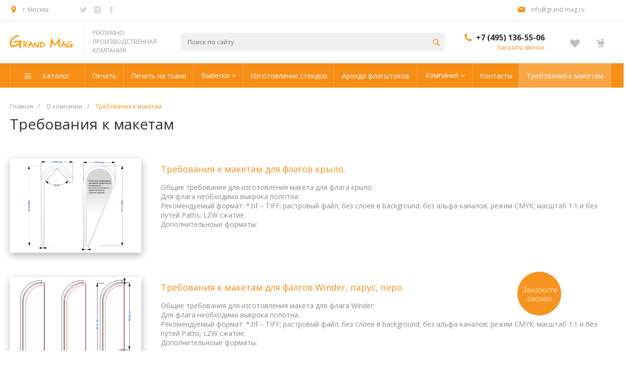

--- FILE ---
content_type: text/html; charset=UTF-8
request_url: https://grand-mag.ru/company/trebovaniya-k-maketam/
body_size: 22442
content:
<!DOCTYPE html>
<html lang="ru">
    <head>
        <title>Требования к макетам</title>
        <meta http-equiv="Content-Type" content="text/html; charset=UTF-8" />
<meta name="keywords" content="РЕКЛАМНО-ПРОИЗВОДСТВЕННАЯ КОМПАНИЯ" />
<meta name="description" content="РЕКЛАМНО-ПРОИЗВОДСТВЕННАЯ КОМПАНИЯ" />
<script data-skip-moving="true">(function(w, d, n) {var cl = "bx-core";var ht = d.documentElement;var htc = ht ? ht.className : undefined;if (htc === undefined || htc.indexOf(cl) !== -1){return;}var ua = n.userAgent;if (/(iPad;)|(iPhone;)/i.test(ua)){cl += " bx-ios";}else if (/Windows/i.test(ua)){cl += ' bx-win';}else if (/Macintosh/i.test(ua)){cl += " bx-mac";}else if (/Linux/i.test(ua) && !/Android/i.test(ua)){cl += " bx-linux";}else if (/Android/i.test(ua)){cl += " bx-android";}cl += (/(ipad|iphone|android|mobile|touch)/i.test(ua) ? " bx-touch" : " bx-no-touch");cl += w.devicePixelRatio && w.devicePixelRatio >= 2? " bx-retina": " bx-no-retina";var ieVersion = -1;if (/AppleWebKit/.test(ua)){cl += " bx-chrome";}else if (/Opera/.test(ua)){cl += " bx-opera";}else if (/Firefox/.test(ua)){cl += " bx-firefox";}ht.className = htc ? htc + " " + cl : cl;})(window, document, navigator);</script>


<link href="/bitrix/js/ui/design-tokens/dist/ui.design-tokens.min.css?168104208522029" type="text/css"  rel="stylesheet" />
<link href="/bitrix/js/ui/fonts/opensans/ui.font.opensans.min.css?16810419642320" type="text/css"  rel="stylesheet" />
<link href="/bitrix/js/main/popup/dist/main.popup.bundle.min.css?168104204925089" type="text/css"  rel="stylesheet" />
<link href="/bitrix/cache/css/s1/universe_s1/page_cd2deb78df60185c59d36507370b87d1/page_cd2deb78df60185c59d36507370b87d1_v1.css?16810663888147" type="text/css"  rel="stylesheet" />
<link href="/bitrix/cache/css/s1/universe_s1/template_5c93e1867ca8d31cee86b609c2af27a3/template_5c93e1867ca8d31cee86b609c2af27a3_v1.css?1681042180337574" type="text/css"  data-template-style="true" rel="stylesheet" />







        <meta name="yandex-verification" content="8f736616f2cdcbd1" />
        <meta name="viewport" content="initial-scale=1.0, width=device-width">
        <link rel="shortcut icon" href="/favicon.ico" type="image/x-icon">
        
        <link rel="apple-touch-icon" sizes="180x180" href="/favicon/apple-touch-icon.png">
        <link rel="icon" type="image/png" sizes="32x32" href="/favicon/favicon-32x32.png">
        <link rel="icon" type="image/png" sizes="16x16" href="/favicon/favicon-16x16.png">
        <link rel="manifest" href="/favicon/site.webmanifest">
        <link rel="mask-icon" href="/favicon/safari-pinned-tab.svg" color="#5bbad5">
        <meta name="msapplication-TileColor" content="#da532c">
        <meta name="msapplication-config" content="/favicon/browserconfig.xml">
        <meta name="theme-color" content="#ffffff">
        <meta name="yandex-verification" content="25c3ed9bee52857f" />
                <script type="application/ld+json"> 
        {
        "@context": "http://www.schema.org",
        "@type": "ProfessionalService",
        "name": "Grand Mag - рекламно-производственная компания",
        "url": "http://www.grand-mag.ru",
        "logo": "http://www.grand-mag.ru/images/logo.png",
        "description": "Grand Mag - рекламно-производственная компания",
        "address": {
            "@type": "PostalAddress",
            "streetAddress": "Тарный проезд, д. 11, стр. 7",
            "addressLocality": "Москва",
            "addressCountry": "РФ"
        },
        "openingHours": "Mo, Tu, We, Th, Fr 09:00-18:00",
        "contactPoint": {
            "@type": "ContactPoint",
            "telephone": "+7 (495) 136-55-06"
            }
        }
        </script>

        

                                            <link rel="stylesheet" href="/bitrix/templates/universe_s1/css/common.css" />
                                                <link rel="stylesheet" href="/bitrix/templates/universe_s1/css/content.css" />
                                                <link rel="stylesheet" href="/bitrix/templates/universe_s1/css/buttons.css" />
                                                <style >a {
  color: #f78e16; }

a:focus, a:hover {
  color: #f9a647; }

.intec-button.intec-button-cl-common {
  background-color: #f78e16;
  border-color: #f78e16; }

.intec-button.intec-button-cl-common:hover, .intec-button.intec-button-cl-common.hover {
  background-color: #f9a647;
  border-color: #f9a647; }

.intec-button.intec-button-cl-common:active, .intec-button.intec-button-cl-common.active {
  background-color: #f9a647;
  border-color: #f9a647; }

.intec-button.intec-button-cl-common.intec-button-transparent {
  color: #f78e16; }

.intec-button.intec-button-transparent {
  background-color: transparent; }

.intec-cl-text {
  color: #f78e16 !important; }

.intec-cl-text-active:active {
  color: #f78e16 !important; }

.intec-cl-text-active.active {
  color: #f78e16 !important; }

.intec-cl-text-focus:focus {
  color: #f78e16 !important; }

.intec-cl-text-hover:hover {
  color: #f78e16 !important; }

.intec-cl-background {
  background-color: #f78e16 !important;
  fill: #f78e16 !important; }

.intec-cl-background-active:active {
  background-color: #f78e16 !important; }

.intec-cl-background-focus:focus {
  background-color: #f78e16 !important; }

.intec-cl-background-hover:hover {
  background-color: #f78e16 !important; }

.intec-cl-background-dark {
  background-color: #d37407 !important;
  fill: #d37407 !important; }

.intec-cl-background-dark-active:active {
  background-color: #d37407 !important; }

.intec-cl-background-dark-focus:focus {
  background-color: #d37407 !important; }

.intec-cl-background-dark-hover:hover {
  background-color: #d37407 !important; }

.intec-cl-background-light {
  background-color: #f9a647 !important;
  fill: #f9a647 !important; }

.intec-cl-background-light-active:active {
  background-color: #f9a647 !important; }

.intec-cl-background-light-focus:focus {
  background-color: #f9a647 !important; }

.intec-cl-background-light-hover:hover {
  background-color: #f9a647 !important; }

.intec-cl-border {
  border-color: #f78e16 !important; }

.intec-cl-border-light {
  border-color: #f9a647 !important; }

.intec-cl-border-active:active {
  border-color: #f78e16 !important; }

.intec-cl-border-focus:focus {
  border-color: #f78e16 !important; }

.intec-cl-border-hover:hover {
  border-color: #f78e16 !important; }

.intec-cl-text-light {
  color: #f9a647 !important; }

.intec-cl-text-light-active:active {
  color: #f9a647 !important; }

.intec-cl-text-light-focus:focus {
  color: #f9a647 !important; }

.intec-cl-text-light-hover:hover {
  color: #f9a647 !important; }

.intec-cl-text-dark {
  color: #d37407 !important; }

.intec-cl-text-dark-active:active {
  color: #d37407 !important; }

.intec-cl-text-dark-focus:focus {
  color: #d37407 !important; }

.intec-cl-text-dark-hover:hover {
  color: #d37407 !important; }

.intec-cl-background-light {
  background-color: #f9a647 !important;
  fill: #f9a647 !important; }

.intec-cl-background-light-active:active {
  background-color: #f9a647 !important; }

.intec-cl-background-light-focus:focus {
  background-color: #f9a647 !important; }

.intec-cl-background-light-hover:hover {
  background-color: #f9a647 !important; }

.intec-tabs.nav-tabs > li.active > a, .intec-tabs.nav-tabs > li > a:focus, .intec-tabs.nav-tabs > li > a:hover {
  border-bottom-color: #f78e16 !important;
  color: #f78e16 !important; }

.intec-contest-checkbox.checked:after {
  background-color: #f78e16 !important; }

.intec-content {
  max-width: 1740px; }

.intec-content .intec-content.intec-content-primary {
  max-width: 1740px; }

h1, .h1 {
  font-size: 30px; }

body {
  font-size: 14px;
  font-family: "Open Sans", sans-serif; }
</style>
                                                <style >.sale-icons a.sale-icons-item:hover .sale-icons-icon, .sale-icons a.sale-icons-item.hover .sale-icons-icon, .sale-icons a.sale-icons-item:active .sale-icons-icon, .sale-icons a.sale-icons-item.active .sale-icons-icon, .intec-sections-tile > div:hover .intec-section-name, .menu.menu-horizontal .menu-item.menu-item-default .menu-submenu .menu-submenu-item:hover > .menu-submenu-item-text, .widget-catalog-categories .widget-catalog-categories-tabs .widget-catalog-categories-tab a:hover, .widget-catalog-categories .widget-catalog-categories-tabs .widget-catalog-categories-tab.active a, .widget-catalog-categories .widget-catalog-categories-desktop .widget-catalog-categories-navigation .widget-catalog-categories-navigation-next:hover, .widget-catalog-categories .widget-catalog-categories-desktop .widget-catalog-categories-navigation .widget-catalog-categories-navigation-previous:hover, .widget-reviews .widget-reviews-view.widget-reviews-view-slider .widget-reviews-navigation .widget-reviews-navigation-next:hover, .widget-reviews .widget-reviews-view.widget-reviews-view-slider .widget-reviews-navigation .widget-reviews-navigation-previous:hover, .widget-news .widget-news-view.widget-news-view-extend .widget-news-navigation .widget-news-navigation-next:hover, .widget-news .widget-news-view.widget-news-view-extend .widget-news-navigation .widget-news-navigation-previous:hover, .footer-menu a.child-link.active, .bx-filter .bx-filter-popup-result a, .intec-button.intec-button-link, .intec-sections-list .intec-section-name:hover, .intec-sections-list .intec-subsection:hover, .intec-sections-list .intec-subsection:hover span, .intec-catalog-section-tile .price-block .element-buys, .intec-min-button.added, .intec-catalog-section-tile .catalog-section-element .intec-min-button:hover, .intec-min-button.add:hover, .intec-catalog-section .element-properties li, .intec-like:hover, .intec-like.hover, .intec-like:active, .intec-like.active, .intec-like[data-basket-in="true"], .intec-compare.glyph-icon-compare:hover, .intec-compare.glyph-icon-compare.hover, .intec-compare.glyph-icon-compare:active, .intec-compare.glyph-icon-compare.active .intec-compare.glyph-icon-compare[data-compare-in="true"], .intec-item-detail .show-all-characteristics, .contacts .contacts-offices .contacts-office .contacts-information-section.contacts-contacts .contacts-email a:hover .active.widget-reviews .widget-reviews-mobile .widget-reviews-view.widget-reviews-view-blocks-2 .widget-reviews-item .widget-reviews-item-header .widget-reviews-item-name, .bx_compare .table_compare table tr td a, .news-list-filter .news-list-filter-button.news-list-filter-button-active, .news-list-filter .news-list-filter-button:hover, .bx_ordercart .bx_ordercart_order_table_container tbody td.control .delay-item:hover, .bx_ordercart .bx_ordercart_order_table_container tbody td.control .to-cart-item:hover, .bx-soa-editstep, .bx-soa-item-title a, .subscribe-block .email-block-subscribe .subscribe-info:before, .project .project-services .project-service .project-service-information .project-service-name, .widget-reviews .widget-reviews-mobile .widget-reviews-view.widget-reviews-view-blocks-2 .widget-reviews-item .widget-reviews-item-header .widget-reviews-item-name, .intec-certificates.desktop-template.template-tiles .intec-certificates_item:hover .intec-certificates_name, .intec-sections-tile-1 > div:hover .intec-section-name, .intec-certificates.desktop-template.template-tiles .intec-certificates_item:hover .intec-certificates_name, .header .header-desktop .header-content .header-content-menu .menu.menu-horizontal .menu-wrapper .menu-item:hover .menu-item-text .menu-item-text-wrapper, .header .header-desktop .header-content .header-content-menu .menu.menu-horizontal .menu-wrapper .menu-item.menu-item-active .menu-item-text .menu-item-text-wrapper, .intec-item-detail .item-bind-items .item-bind-items-list .owl-nav .owl-prev:hover, .intec-item-detail .item-bind-items .item-bind-items-list .owl-nav .owl-next:hover {
  color: #f78e16 !important; }

.widget-catalog-categories .widget-catalog-categories-tabs .widget-catalog-categories-tab a:hover, .widget-catalog-categories .widget-catalog-categories-tabs .widget-catalog-categories-tab.active a, .widget-catalog-categories .widget-catalog-categories-dots .owl-dot.active, .news-list-slider .slider-dots .owl-dot .slider-dot:hover, .news-list-slider .slider-dots .owl-dot.active .slider-dot, .intec-item-detail .slider-item.active, .bx_compare .bx_sort_container .sortbutton.current, .bx_compare .bx_sort_container .sortbutton:hover, .bx_ordercart .bx_sort_container a.current, .bx-soa-section.bx-selected, .bx-soa-pp-company.bx-selected .bx-soa-pp-company-graf-container, .news-list-slider-cb .slider-dots .owl-dot .slider-dot:hover, .news-list-slider-cb .slider-dots .owl-dot.active .slider-dot {
  border-color: #f78e16 !important; }

.arrow-right {
  border-right: 25px solid #f78e16 !important; }

.sale-icons a.sale-icons-item:hover .sale-icons-count, .sale-icons a.sale-icons-item.hover .sale-icons-count, .sale-icons a.sale-icons-item:active .sale-icons-count, .sale-icons a.sale-icons-item.active .sale-icons-count, .widget-catalog-categories .widget-catalog-categories-dots .owl-dot.active, .intec-news-sections.template-chess .intec-news-sections_item:hover .intec-news-sections_name, .intec-news-sections.template-puzzle .intec-news-sections_item:hover .intec-news-sections_name, .intec-news-sections.template-tiles .intec-news-sections_item:hover .intec-news-sections_name, input[type=checkbox]:checked + span, .ask-question-container .ask-question-title:after {
  background-color: #d37407; }

.intec-catalog-section-tile .price-block .element-buys.active, .intec-catalog-section-tile .price-block .element-buys.added, .share-products-block .products-element .price-block .price .element-buy.active, .news-list-slider .slider-dots .owl-dot.active .slider-dot, .bx-filter .bx-filter-popup-result, .news-list-slider .slider-dots .owl-dot .slider-dot:hover, .intec-item-detail .properties-list > li:before, .intec-bt-button, .news-list-slider:hover .slider-wrapper .owl-nav .owl-prev:hover, .news-list-slider:hover .slider-wrapper .owl-nav .owl-next:hover, .widget-reviews .widget-reviews-view.widget-reviews-view-slider .widget-reviews-dots .owl-dot.active, .widget-news .widget-news-view.widget-news-view-extend .widget-news-dots .owl-dot.active, .owl-carusel-gallery.owl-theme .owl-dots .owl-dot.active span, .owl-carusel-gallery.owl-theme .owl-dots .owl-dot:hover span, .carusel-products.owl-theme .owl-dots .owl-dot.active span, .carusel-products.owl-theme .owl-dots .owl-dot:hover span, .widget-flying-basket .flying-basket-mobile-buttons-wrap .flying-basket_button_count, .bx_forgotpassword_page .description:before, .bx_registration_page .registration-info:before, .news-list-slider-cb:hover .slider-wrapper .owl-nav .owl-prev:hover, .news-list-slider-cb:hover .slider-wrapper .owl-nav .owl-next:hover, .news-list-slider-cb .slider-dots .owl-dot .slider-dot:hover, .news-list-slider-cb .slider-dots .owl-dot.active .slider-dot, .subscribe-block .checkbox input[type=checkbox]:checked + label:after, .news-list.news-list-blocks-2 .news-list-item.news-list-item-first .news-list-item-wrapper:hover .news-list-name-wrapper {
  background-color: #f78e16 !important; }

.intec-bt-button {
  text-shadow: 0 1px 0 #f78e16 !important; }

.intec-bt-button:hover {
  background-color: #f9a647 !important; }

.contacts .contacts-offices .contacts-office .contacts-information-section.contacts-contacts .contacts-email a, .widget-reviews .widget-reviews-view.widget-reviews-view-slider .widget-reviews-dots .owl-dot.active, .widget-news .widget-news-view.widget-news-view-extend .widget-news-dots .owl-dot.active, .project .project-services .project-service .project-service-information .project-service-name, .checkbox input[type=checkbox]:checked + label:after, .intec-item-detail .sku-property-value:hover, .intec-item-detail .sku-property-value.active, .news-list-slider-cb .slider-dots .owl-dot .slider-dot:hover, .news-list-slider-cb .slider-dots .owl-dot.active .slider-dot {
  border-color: #f78e16 !important; }
</style>
                                                <link rel="stylesheet" href="/bitrix/templates/universe_s1/js/plugins/owl_carousel/css/owl.carousel.min.css" />
                                                <link rel="stylesheet" href="/bitrix/templates/universe_s1/js/plugins/owl_carousel/css/owl.theme.default.min.css" />
                                                                                                                                                <link rel="stylesheet" href="/bitrix/templates/universe_s1//js/plugins/light_gallery/css/lightgallery.min.css" />
                            <style >.clearfix {
 	clear: both; 
}
</style>
        <style ></style>
        
                		<style>
			.intec-button.intec-button-link.jsFastOrder{
				display:none;
			}
			.intec-button.intec-button-cl-common.intec-button-transparent.fast_order{
display:none;
			}
		</style>

        <link rel="preload" href="/bitrix/templates/universe_s1/fonts/glyphter/Glyphter.woff" as="font" type="font/woff" crossorigin="anonymous">
        <link rel="preload" href="/bitrix/templates/universe_s1/fonts/font-awesome/fonts/fontawesome-webfont.woff2?v=4.7.0" as="font" type="font/woff2" crossorigin="anonymous">

        <link rel="preload" href="/bitrix/templates/universe_s1/fonts/p22underground/P22UNDERGROUNDCYPRO-BOOK.OTF" as="font" type="font/otf" crossorigin="anonymous">
        <link rel="preload" href="/bitrix/templates/universe_s1/fonts/p22underground/P22UNDERGROUNDCYPRO-MEDIUM.OTF" as="font" type="font/otf" crossorigin="anonymous">

    </head>
    <body class="public intec-adaptive">
        <!--'start_frame_cache_d1lqBc'--><div id="00000000733a5fef00000000169d120b" style="display: none">
    </div>
<!--'end_frame_cache_d1lqBc'-->        
                <div class="container-110 intec-template" style="opacity: 1; background-size: auto; background-repeat: inherit;"><div class="container-111 intec-template-content" style="opacity: 1; background-size: auto; background-repeat: inherit;"><div class="container-112" style="opacity: 1; margin-bottom: 30px; background-size: auto; background-repeat: inherit;"><div class="container-119" style="opacity: 1; background-size: auto; background-repeat: inherit;"></div><div class="container-118" style="opacity: 1; background-size: auto; background-repeat: inherit;"><div class="widget-button-top">
    <div class="button_top intec-cl-background intec-cl-background-light-hover">

    </div>
</div>

<style>
    .widget-button-top .button_top {
        border-radius:0px;
    }
</style>
</div><div class="container-116" style="opacity: 1; background-size: auto; background-repeat: inherit;"><div class="header" id="00000000733a5c2200000000169d120b">
    <div class="header-desktop">
        <!--    <pre>-->
<!--</pre>-->

    <div class="header-info">
        <div class="intec-content intec-content-visible">
            <div class="intec-content-wrapper">
                <div class="header-info-left">
                                    </div>
                                    <div class="header-info-left">
                        <div class="header-info-stickers">
    <div class="header-info-stickers-wrapper">
                    <div class="header-info-item header-info-sticker">
                <div class="header-info-item header-info-sticker-wrapper">
                    <div class="intec-aligner"></div>
                    <div class="header-info-sticker-icon glyph-icon-location intec-cl-text"></div>
                    <div class="header-info-sticker-text">
                        г. Москва                    </div>
                </div>
            </div>
        		                    <div class="header-info-item header-info-sticker">
                
<div class="header-info-socials">
    <div class="intec-aligner"></div>

                <a target="_blank" href="https://twitter.com/a6434451" rel="nofollow" class="header-info-social intec-cl-text-hover">
            <i class="glyph-icon-twitter"></i>
        </a>
                <a target="_blank" href="http://instagram.com/grandmagflag" rel="nofollow" class="header-info-social intec-cl-text-hover">
            <i class="glyph-icon-instagram"></i>
        </a>
                <a target="_blank" href="https://www.facebook.com/GrandMediaLtd/" rel="nofollow" class="header-info-social intec-cl-text-hover">
            <i class="glyph-icon-facebook"></i>
        </a>
    </div>            </div>
                        <div class="clearfix"></div>
    </div>
</div>                    </div>
                
                                <div class="header-info-right">
					<div class="header-info-stickers">
    <div class="header-info-stickers-wrapper">
                    <div class="header-info-item header-info-sticker">
                <div class="header-info-item header-info-sticker-wrapper">
                    <div class="intec-aligner"></div>
                    <div class="header-info-sticker-icon glyph-icon-mail intec-cl-text"></div>
                    <a class="header-info-sticker-text" href="mailto:info@grand-mag.ru">info@grand-mag.ru</a>
                </div>
            </div>
                <div class="clearfix"></div>
    </div>
</div>					                                                        </div>
                                <div class="clearfix"></div>
            </div>
        </div>
    </div>
        <div class="header-content">
    <div class="intec-content">
        <div class="intec-content-wrapper">
            <div class="header-content-wrapper">
                <div class="header-content-wrapper-2">
                    <div class="header-content-wrapper-3">
                                                <div class="header-content-item">
                            <a href="/" class="header-content-item-wrapper header-content-logotype intec-image">
                                <div class="intec-aligner"></div>
                                <div style="display:inline-block;width:100%;vertical-align:middle">
	<img src="/images/logo.png" alt="Логотип Гранд Маг">
</div>                            </a>
                        </div>
                                                    <div class="header-content-item">
                                <div class="header-content-item-wrapper">
                                    <div class="header-content-tagline">
                                        <div class="header-content-tagline-delimiter"></div>
                                        <div class="header-content-tagline-text">
                                            РЕКЛАМНО-ПРОИЗВОДСТВЕННАЯ КОМПАНИЯ                                        </div>
                                    </div>
                                </div>
                            </div>
                                                                                                            <div class="header-content-item header-content-item-full">
                                        <div class="intec-search-normal intec-search-normal-header">
        <form action = "/search/index.php" class="intec-search-form">
            <button type="submit" class="intec-search-icon glyph-icon-loop intec-cl-text" aria-hidden="true"></button>
            <input class="intec-search-input" type = "text" name = "q" value = "" maxlength="50"  autocomplete = "off" placeholder="Поиск по сайту"/>
        </form>
    </div>
                                </div>
                            

                                                                            <div class="header-content-item">
                                <div class="header-content-item-wrapper header-content-phone">
                                                                                <div class="header-content-phone-text">
                                                <div class="header-content-phone-text-icon glyph-icon-phone intec-cl-text" style="padding-bottom: 3px"></div>
                                                <a class="header-content-phone-text-content direct-phone callibri_phone" id="zakaz-zvon_otkr" href="tel:+74951365506" onclick="yaCounter17735623.reachGoal('zakaz-zvon_otkr'); return true;">
                                                    +7 (495) 136-55-06                                                </a>
                                                                                                    <div class="header-content-phone-text-menu intec-cl-text-hover" data-type="phone">
                                                        <div class="header-content-phone-text-menu-button fa fa-angle-down"></div>
                                                        <div class="header-content-phone-text-menu-content" data-type="menu">
                                                                                                                                                                                                                                                                                                                        <a href="tel:+74951365506" class="header-content-phone-text-menu-phone intec-cl-text-hover">
                                                                    +7 (915) 002-14-71                                                                </a>
                                                                                                                    </div>
                                                    </div>
                                                                                            </div>
                                                                            <div class="header-content-phone-call">
                                            <a class="header-content-phone-call-wrapper intec-cl-text intec-cl-text-light-hover" data-action="call"  onclick="yaCounter17735623.reachGoal('zakaz-zvon_otkr'); return true;">
                                                Заказать звонок                                            </a>
                                        </div>
                                                                                                                                                                                                </div>
                            </div>
                                                                        <div class="header-content-item">
                            <div class="header-content-item-wrapper header-content-sale">
                                <!--'start_frame_cache_AmdeA1'-->    <div id="00000000733a5c3500000000169d120b" class="sale-icons">
                            <a href="/personal/basket/?delay=y"
               class="sale-icons-item intec-cl-text-hover ">
                <span class="sale-icons-icon-wrap">
                    <span class="sale-icons-icon glyph-icon-heart"></span>
                </span>
                            </a>
                            <a href="/personal/basket/"
               class="sale-icons-item intec-cl-text-hover ">
                <span class="sale-icons-icon-wrap">
                    <span class="sale-icons-icon glyph-icon-cart"></span>
                </span>
                            </a>
                                        </div>
<!--'end_frame_cache_AmdeA1'-->                            </div>
                        </div>
                                                                                            </div>
                </div>
            </div>
        </div>
    </div>
</div>
            <div class="header-menu">
            <div id="00000000733a5d9000000000169d120b" class="menu menu-horizontal intec-cl-background " data-role="menu">
        <div class="intec-content">
            <div class="intec-content-wrapper">
                <div class="menu-wrapper" data-role="items">
                                                                <div class="menu-item menu-item-catalog menu-item-section intec-cl-background-light-hover intec-cl-border-light menu-item-border " data-role="item">
                            <a href="/catalog/" class="menu-item-text menu-item-catalog-text">
                                                                    <span class="menu-catalog-icon glyph-icon-menu-icon_2 "></span>
                                    
                                                                <div class="intec-aligner"></div>
                                <div class="menu-item-text-wrapper  ">
                                    Каталог                                </div>
                            </a>
                            <div class="menu-submenu menu-submenu-1" data-role="menu">
    <div class="menu-submenu-wrapper">
                                            <div class="menu-submenu-section menu-submenu-section-with-images">
                    <div class="menu-submenu-section-wrapper">
                        <div class="menu-submenu-section-image" style="background-image: url('')"></div>
                        <div class="menu-submenu-section-links">
                            <div class="menu-submenu-section-header">
                                <a class="menu-submenu-section-header-wrapper intec-cl-text-hover" href="/catalog/flagshtoki/">                                    Флагштоки                                </a>                            </div>
                            
                                <div class="menu-submenu-section-items">
                                    <div class="menu-submenu-section-items-wrapper">
                                                                                                                                                                    <div class="menu-submenu-section-item">
                                                <a class="menu-submenu-section-item-wrapper intec-cl-text-hover" href="/catalog/flagshtoki_statsionarnye/">                                                    Флагштоки стационарные                                                </a>                                            </div>
                                                                                                                            <div class="menu-submenu-section-item">
                                                <a class="menu-submenu-section-item-wrapper intec-cl-text-hover" href="/catalog/flagshtoki_mobilnye/">                                                    Флагштоки мобильные                                                </a>                                            </div>
                                                                                                                            <div class="menu-submenu-section-item">
                                                <a class="menu-submenu-section-item-wrapper intec-cl-text-hover" href="/catalog/interernye_flagshtoki/">                                                     Интерьерные флагштоки                                                </a>                                            </div>
                                                                                                                            <div class="menu-submenu-section-item">
                                                <a class="menu-submenu-section-item-wrapper intec-cl-text-hover" href="/catalog/flagovye_konstruktsii/">                                                    Флаговые конструкции                                                </a>                                            </div>
                                                                                                                            <div class="menu-submenu-section-item">
                                                <a class="menu-submenu-section-item-wrapper intec-cl-text-hover" href="/catalog/pechat_na_tkani_i_proizvodstvo_izdeliy_iz_tkani/">                                                    Печать на ткани и производство изделий из ткани                                                </a>                                            </div>
                                                                                                                            <div class="menu-submenu-section-item">
                                                <a class="menu-submenu-section-item-wrapper intec-cl-text-hover" href="/catalog/aksessuary_dlya_flagshtokov/">                                                    Аксессуары для флагштоков                                                </a>                                            </div>
                                                                                                                            <div class="menu-submenu-section-item">
                                                <a class="menu-submenu-section-item-wrapper intec-cl-text-hover" href="/catalog/arenda_flagshtokov/">                                                    Аренда флагштоков                                                </a>                                            </div>
                                                                                                                            <div class="menu-submenu-section-item">
                                                <a class="menu-submenu-section-item-wrapper intec-cl-text-hover" href="/catalog/montazh_i_ustanovka_flagshtokov/">                                                    Монтаж и установка флагштоков                                                </a>                                            </div>
                                                                            </div>
                                </div>
                                                    </div>
                        <div class="clearfix"></div>
                    </div>
                </div>
                                                                    <div class="menu-submenu-section menu-submenu-section-with-images">
                    <div class="menu-submenu-section-wrapper">
                        <div class="menu-submenu-section-image" style="background-image: url('')"></div>
                        <div class="menu-submenu-section-links">
                            <div class="menu-submenu-section-header">
                                <a class="menu-submenu-section-header-wrapper intec-cl-text-hover" href="/catalog/dekoratsiya_meropriyatiy_zastroyka_stendov/">                                    Декорация мероприятий, застройка стендов                                </a>                            </div>
                            
                                <div class="menu-submenu-section-items">
                                    <div class="menu-submenu-section-items-wrapper">
                                                                                                                                                                    <div class="menu-submenu-section-item">
                                                <a class="menu-submenu-section-item-wrapper intec-cl-text-hover" href="/catalog/arenda_oborudovaniya_dlya_oformleniya_meropriyatiy/">                                                    Аренда оборудования для оформления мероприятий                                                </a>                                            </div>
                                                                                                                            <div class="menu-submenu-section-item">
                                                <a class="menu-submenu-section-item-wrapper intec-cl-text-hover" href="/catalog/zastroika_stendov_vozvedenie_i_montazh_vystavochnykh_pavilonov%D1%88/">                                                    Застройка стендов. Возведение и монтаж выставочных павильонов.                                                </a>                                            </div>
                                                                                                                            <div class="menu-submenu-section-item">
                                                <a class="menu-submenu-section-item-wrapper intec-cl-text-hover" href="/catalog/izgotovlenie_stendov_na_zakaz/">                                                    Изготовление стендов на заказ                                                </a>                                            </div>
                                                                                                                            <div class="menu-submenu-section-item">
                                                <a class="menu-submenu-section-item-wrapper intec-cl-text-hover" href="/catalog/mobilnyy_konstruktor/">                                                    Мобильный конструктор                                                </a>                                            </div>
                                                                                                                            <div class="menu-submenu-section-item">
                                                <a class="menu-submenu-section-item-wrapper intec-cl-text-hover" href="/catalog/oformlenie_i_dekoratsiya_meropriyatiy/">                                                    Оформление и декорация мероприятий.                                                </a>                                            </div>
                                                                                                                            <div class="menu-submenu-section-item">
                                                <a class="menu-submenu-section-item-wrapper intec-cl-text-hover" href="/catalog/standartnaya_zastroyka_stendov/">                                                    Стандартная застройка стендов                                                </a>                                            </div>
                                                                            </div>
                                </div>
                                                    </div>
                        <div class="clearfix"></div>
                    </div>
                </div>
                                                                    <div class="menu-submenu-section menu-submenu-section-with-images">
                    <div class="menu-submenu-section-wrapper">
                        <div class="menu-submenu-section-image" style="background-image: url('')"></div>
                        <div class="menu-submenu-section-links">
                            <div class="menu-submenu-section-header">
                                <a class="menu-submenu-section-header-wrapper intec-cl-text-hover" href="/catalog/svetovye_vyveski/">                                    Световые вывески                                </a>                            </div>
                            
                                <div class="menu-submenu-section-items">
                                    <div class="menu-submenu-section-items-wrapper">
                                                                                                                                                                    <div class="menu-submenu-section-item">
                                                <a class="menu-submenu-section-item-wrapper intec-cl-text-hover" href="/catalog/gotovye_obemnye_bukvy/">                                                    Готовые объемные буквы                                                </a>                                            </div>
                                                                                                                            <div class="menu-submenu-section-item">
                                                <a class="menu-submenu-section-item-wrapper intec-cl-text-hover" href="/catalog/obemnye_bukvy_pod_zakaz/">                                                    Объемные буквы под заказ                                                </a>                                            </div>
                                                                                                                            <div class="menu-submenu-section-item">
                                                <a class="menu-submenu-section-item-wrapper intec-cl-text-hover" href="/catalog/obemnye_logotipy_na_zakaz/">                                                    Объемные логотипы на заказ                                                </a>                                            </div>
                                                                                                                            <div class="menu-submenu-section-item">
                                                <a class="menu-submenu-section-item-wrapper intec-cl-text-hover" href="/catalog/razmeshchenie_obemnykh_logotipov/">                                                    Размещение объемных логотипов на готовых решениях                                                </a>                                            </div>
                                                                            </div>
                                </div>
                                                    </div>
                        <div class="clearfix"></div>
                    </div>
                </div>
                                    </div>
</div>

                        </div>
                                                                <div class="menu-item menu-item-default intec-cl-background-light-hover intec-cl-border-light menu-item-border " data-role="item">
                            <a href="/services/pechat_plakatov/" class="menu-item-text ">
                                                                <div class="intec-aligner"></div>
                                <div class="menu-item-text-wrapper  ">
                                    Печать                                </div>
                            </a>
                                                    </div>
                                                                <div class="menu-item menu-item-default intec-cl-background-light-hover intec-cl-border-light menu-item-border " data-role="item">
                            <a href="/services/pechat_na_tkani/" class="menu-item-text ">
                                                                <div class="intec-aligner"></div>
                                <div class="menu-item-text-wrapper  ">
                                    Печать на ткани                                </div>
                            </a>
                                                    </div>
                                                                <div class="menu-item menu-has-submenu menu-item-default intec-cl-background-light-hover intec-cl-border-light menu-item-border " data-role="item">
                            <a href="/letters/" class="menu-item-text ">
                                                                <div class="intec-aligner"></div>
                                <div class="menu-item-text-wrapper  ">
                                    Вывески                                </div>
                            </a>
                            <div class="menu-submenu menu-submenu-catalog menu-submenu-1" data-role="menu">
    <div class="menu-submenu-wrapper" data-role="items">
                            <div class="menu-submenu-item" data-role="item">
                <a class="menu-submenu-item-text intec-cl-text-hover" href="/letters/#obemnye-nesvetovye-bukvy-iz-pvkh">                    Несветовые буквы из ПВХ                </a>                                            </div>
                                        <div class="menu-submenu-item" data-role="item">
                <a class="menu-submenu-item-text intec-cl-text-hover" href="/letters/#obemnye-svetovye-kleenye-bukvy-iz-pvkh-i-akrila">                    Буквы из ПВХ и акрила                </a>                                            </div>
                                        <div class="menu-submenu-item" data-role="item">
                <a class="menu-submenu-item-text intec-cl-text-hover" href="/letters/#obemnye-svetovye-bukvy-iz-formovannogo-plastika">                    Объемные световые буквы из формованного пластика                </a>                                            </div>
                                        <div class="menu-submenu-item" data-role="item">
                <a class="menu-submenu-item-text intec-cl-text-hover" href="#obemnye-bukvy-s-kontrazhurnoy-podsvetkoy">                    Объемные буквы с контражурной подсветкой                </a>                                            </div>
                                        <div class="menu-submenu-item" data-role="item">
                <a class="menu-submenu-item-text intec-cl-text-hover" href="#obemnye-bukvy-s-kontrazhurnoy-podsvetkoy-i-svetovym-litsom">                     Объемные буквы с контражурной подсветкой и световым лицом                </a>                                            </div>
                                        <div class="menu-submenu-item" data-role="item">
                <a class="menu-submenu-item-text intec-cl-text-hover" href="#svetovye-obemnye-bukvy-iz-akrila-so-svetovym-bortom">                     Световые объемные буквы из акрила со световым бортом                </a>                                            </div>
                                        <div class="menu-submenu-item" data-role="item">
                <a class="menu-submenu-item-text intec-cl-text-hover" href="#obemnye-svetovye-bukvy-v-retro-stile">                     Объемные световые буквы в ретро стиле.                </a>                                            </div>
                        </div>
</div>
                        </div>
                                                                <div class="menu-item menu-item-default intec-cl-background-light-hover intec-cl-border-light menu-item-border " data-role="item">
                            <a href="/services/izgotovlenie_stendov/" class="menu-item-text ">
                                                                <div class="intec-aligner"></div>
                                <div class="menu-item-text-wrapper  ">
                                    Изготовление стендов                                </div>
                            </a>
                                                    </div>
                                                                <div class="menu-item menu-item-default intec-cl-background-light-hover intec-cl-border-light menu-item-border " data-role="item">
                            <a href="/catalog/arenda_flagshtokov/" class="menu-item-text ">
                                                                <div class="intec-aligner"></div>
                                <div class="menu-item-text-wrapper  ">
                                    Аренда флагштоков                                </div>
                            </a>
                                                    </div>
                                                                <div class="menu-item menu-has-submenu menu-item-default intec-cl-background-light-hover intec-cl-border-light menu-item-border " data-role="item">
                            <a href="/company/" class="menu-item-text ">
                                                                <div class="intec-aligner"></div>
                                <div class="menu-item-text-wrapper  ">
                                    Компания                                </div>
                            </a>
                            <div class="menu-submenu menu-submenu-catalog menu-submenu-1" data-role="menu">
    <div class="menu-submenu-wrapper" data-role="items">
                            <div class="menu-submenu-item" data-role="item">
                <a class="menu-submenu-item-text intec-cl-text-hover" href="/company/news/">                    Новости                </a>                                            </div>
                                        <div class="menu-submenu-item" data-role="item">
                <a class="menu-submenu-item-text intec-cl-text-hover" href="/company/jobs/">                    Вакансии                </a>                                            </div>
                                        <div class="menu-submenu-item" data-role="item">
                <a class="menu-submenu-item-text intec-cl-text-hover" href="/privacy-policy/">                    Политика конфидециальности                </a>                                            </div>
                                        <div class="menu-submenu-item menu-submenu-item-active" data-role="item">
                <a class="menu-submenu-item-text intec-cl-text-hover intec-cl-text" href="/company/trebovaniya-k-maketam/">                    Требования к макетам                </a>                                            </div>
                                        <div class="menu-submenu-item" data-role="item">
                <a class="menu-submenu-item-text intec-cl-text-hover" href="/company/sertifikaty/">                    Сертификаты                </a>                                            </div>
                                        <div class="menu-submenu-item" data-role="item">
                <a class="menu-submenu-item-text intec-cl-text-hover" href="/shares/">                    Акции                </a>                                            </div>
                        </div>
</div>
                        </div>
                                                                <div class="menu-item menu-item-default intec-cl-background-light-hover intec-cl-border-light menu-item-border " data-role="item">
                            <a href="/contacts/" class="menu-item-text ">
                                                                <div class="intec-aligner"></div>
                                <div class="menu-item-text-wrapper  ">
                                    Контакты                                </div>
                            </a>
                                                    </div>
                                                                <div class="menu-item menu-item-default menu-item-active intec-cl-text intec-cl-background-light intec-cl-background-light-hover intec-cl-border-light menu-item-border " data-role="item">
                            <a href="/company/trebovaniya-k-maketam/" class="menu-item-text ">
                                                                <div class="intec-aligner"></div>
                                <div class="menu-item-text-wrapper  ">
                                    Требования к макетам                                </div>
                            </a>
                                                    </div>
                                        <div class="menu-item menu-item-default menu-item-more intec-cl-background-light-hover intec-cl-border-light menu-item-border" data-role="more">
                        <a class="menu-item-text">
                            <div class="intec-aligner"></div>
                            <div class="menu-item-text-wrapper ">...</div>
                        </a>
                        <div class="menu-submenu menu-submenu-catalog menu-submenu-1" data-role="menu">
    <div class="menu-submenu-wrapper" data-role="items">
                            <div class="menu-submenu-item" data-role="item">
                <a class="menu-submenu-item-text intec-cl-text-hover" href="/catalog/">                    Каталог                </a>                                    <div class="menu-submenu-item-arrow fa fa-angle-right"></div>
                                <div class="menu-submenu menu-submenu-catalog menu-submenu-2" data-role="menu">
    <div class="menu-submenu-wrapper" data-role="items">
                            <div class="menu-submenu-item" data-role="item">
                <a class="menu-submenu-item-text intec-cl-text-hover" href="/catalog/flagshtoki/">                    Флагштоки                </a>                                    <div class="menu-submenu-item-arrow fa fa-angle-right"></div>
                                <div class="menu-submenu menu-submenu-catalog menu-submenu-3" data-role="menu">
    <div class="menu-submenu-wrapper" data-role="items">
                            <div class="menu-submenu-item" data-role="item">
                <a class="menu-submenu-item-text intec-cl-text-hover" href="/catalog/flagshtoki_statsionarnye/">                    Флагштоки стационарные                </a>                                            </div>
                                        <div class="menu-submenu-item" data-role="item">
                <a class="menu-submenu-item-text intec-cl-text-hover" href="/catalog/flagshtoki_mobilnye/">                    Флагштоки мобильные                </a>                                            </div>
                                        <div class="menu-submenu-item" data-role="item">
                <a class="menu-submenu-item-text intec-cl-text-hover" href="/catalog/interernye_flagshtoki/">                     Интерьерные флагштоки                </a>                                    <div class="menu-submenu-item-arrow fa fa-angle-right"></div>
                                <div class="menu-submenu menu-submenu-catalog menu-submenu-4" data-role="menu">
    <div class="menu-submenu-wrapper" data-role="items">
                            <div class="menu-submenu-item" data-role="item">
                <a class="menu-submenu-item-text intec-cl-text-hover" href="/catalog/kabinetnye_flagshtoki/">                    Кабинетные флагштоки                </a>                                            </div>
                                        <div class="menu-submenu-item" data-role="item">
                <a class="menu-submenu-item-text intec-cl-text-hover" href="/catalog/nastolnye_flagshtoki/">                    Настольные флагштоки                </a>                                            </div>
                        </div>
</div>
            </div>
                                        <div class="menu-submenu-item" data-role="item">
                <a class="menu-submenu-item-text intec-cl-text-hover" href="/catalog/flagovye_konstruktsii/">                    Флаговые конструкции                </a>                                    <div class="menu-submenu-item-arrow fa fa-angle-right"></div>
                                <div class="menu-submenu menu-submenu-catalog menu-submenu-4" data-role="menu">
    <div class="menu-submenu-wrapper" data-role="items">
                            <div class="menu-submenu-item" data-role="item">
                <a class="menu-submenu-item-text intec-cl-text-hover" href="/catalog/drevki_dlya_flagov/">                    Древки для флагов                </a>                                            </div>
                                        <div class="menu-submenu-item" data-role="item">
                <a class="menu-submenu-item-text intec-cl-text-hover" href="/catalog/flagovyy_koster/">                    Флаговые костры                </a>                                            </div>
                                        <div class="menu-submenu-item" data-role="item">
                <a class="menu-submenu-item-text intec-cl-text-hover" href="/catalog/kronshteyny_dlya_flagov/">                    Кронштейны для флагов                </a>                                            </div>
                        </div>
</div>
            </div>
                                        <div class="menu-submenu-item" data-role="item">
                <a class="menu-submenu-item-text intec-cl-text-hover" href="/catalog/pechat_na_tkani_i_proizvodstvo_izdeliy_iz_tkani/">                    Печать на ткани и производство изделий из ткани                </a>                                            </div>
                                        <div class="menu-submenu-item" data-role="item">
                <a class="menu-submenu-item-text intec-cl-text-hover" href="/catalog/aksessuary_dlya_flagshtokov/">                    Аксессуары для флагштоков                </a>                                    <div class="menu-submenu-item-arrow fa fa-angle-right"></div>
                                <div class="menu-submenu menu-submenu-catalog menu-submenu-4" data-role="menu">
    <div class="menu-submenu-wrapper" data-role="items">
                            <div class="menu-submenu-item" data-role="item">
                <a class="menu-submenu-item-text intec-cl-text-hover" href="/catalog/dlya_ulichnykh_flagshtokov/">                    Комплектующие для флагштоков                </a>                                            </div>
                                        <div class="menu-submenu-item" data-role="item">
                <a class="menu-submenu-item-text intec-cl-text-hover" href="/catalog/osnovaniya_dlya_flagshtokov/">                    Основания для флагштоков                </a>                                            </div>
                        </div>
</div>
            </div>
                                        <div class="menu-submenu-item" data-role="item">
                <a class="menu-submenu-item-text intec-cl-text-hover" href="/catalog/arenda_flagshtokov/">                    Аренда флагштоков                </a>                                            </div>
                                        <div class="menu-submenu-item" data-role="item">
                <a class="menu-submenu-item-text intec-cl-text-hover" href="/catalog/montazh_i_ustanovka_flagshtokov/">                    Монтаж и установка флагштоков                </a>                                            </div>
                        </div>
</div>
            </div>
                                        <div class="menu-submenu-item" data-role="item">
                <a class="menu-submenu-item-text intec-cl-text-hover" href="/catalog/dekoratsiya_meropriyatiy_zastroyka_stendov/">                    Декорация мероприятий, застройка стендов                </a>                                    <div class="menu-submenu-item-arrow fa fa-angle-right"></div>
                                <div class="menu-submenu menu-submenu-catalog menu-submenu-3" data-role="menu">
    <div class="menu-submenu-wrapper" data-role="items">
                            <div class="menu-submenu-item" data-role="item">
                <a class="menu-submenu-item-text intec-cl-text-hover" href="/catalog/arenda_oborudovaniya_dlya_oformleniya_meropriyatiy/">                    Аренда оборудования для оформления мероприятий                </a>                                            </div>
                                        <div class="menu-submenu-item" data-role="item">
                <a class="menu-submenu-item-text intec-cl-text-hover" href="/catalog/zastroika_stendov_vozvedenie_i_montazh_vystavochnykh_pavilonov%D1%88/">                    Застройка стендов. Возведение и монтаж выставочных павильонов.                </a>                                            </div>
                                        <div class="menu-submenu-item" data-role="item">
                <a class="menu-submenu-item-text intec-cl-text-hover" href="/catalog/izgotovlenie_stendov_na_zakaz/">                    Изготовление стендов на заказ                </a>                                            </div>
                                        <div class="menu-submenu-item" data-role="item">
                <a class="menu-submenu-item-text intec-cl-text-hover" href="/catalog/mobilnyy_konstruktor/">                    Мобильный конструктор                </a>                                            </div>
                                        <div class="menu-submenu-item" data-role="item">
                <a class="menu-submenu-item-text intec-cl-text-hover" href="/catalog/oformlenie_i_dekoratsiya_meropriyatiy/">                    Оформление и декорация мероприятий.                </a>                                            </div>
                                        <div class="menu-submenu-item" data-role="item">
                <a class="menu-submenu-item-text intec-cl-text-hover" href="/catalog/standartnaya_zastroyka_stendov/">                    Стандартная застройка стендов                </a>                                            </div>
                        </div>
</div>
            </div>
                                        <div class="menu-submenu-item" data-role="item">
                <a class="menu-submenu-item-text intec-cl-text-hover" href="/catalog/svetovye_vyveski/">                    Световые вывески                </a>                                    <div class="menu-submenu-item-arrow fa fa-angle-right"></div>
                                <div class="menu-submenu menu-submenu-catalog menu-submenu-3" data-role="menu">
    <div class="menu-submenu-wrapper" data-role="items">
                            <div class="menu-submenu-item" data-role="item">
                <a class="menu-submenu-item-text intec-cl-text-hover" href="/catalog/gotovye_obemnye_bukvy/">                    Готовые объемные буквы                </a>                                            </div>
                                        <div class="menu-submenu-item" data-role="item">
                <a class="menu-submenu-item-text intec-cl-text-hover" href="/catalog/obemnye_bukvy_pod_zakaz/">                    Объемные буквы под заказ                </a>                                            </div>
                                        <div class="menu-submenu-item" data-role="item">
                <a class="menu-submenu-item-text intec-cl-text-hover" href="/catalog/obemnye_logotipy_na_zakaz/">                    Объемные логотипы на заказ                </a>                                            </div>
                                        <div class="menu-submenu-item" data-role="item">
                <a class="menu-submenu-item-text intec-cl-text-hover" href="/catalog/razmeshchenie_obemnykh_logotipov/">                    Размещение объемных логотипов на готовых решениях                </a>                                            </div>
                        </div>
</div>
            </div>
                        </div>
</div>
            </div>
                                        <div class="menu-submenu-item" data-role="item">
                <a class="menu-submenu-item-text intec-cl-text-hover" href="/services/pechat_plakatov/">                    Печать                </a>                                            </div>
                                        <div class="menu-submenu-item" data-role="item">
                <a class="menu-submenu-item-text intec-cl-text-hover" href="/services/pechat_na_tkani/">                    Печать на ткани                </a>                                            </div>
                                        <div class="menu-submenu-item" data-role="item">
                <a class="menu-submenu-item-text intec-cl-text-hover" href="/letters/">                    Вывески                </a>                                    <div class="menu-submenu-item-arrow fa fa-angle-right"></div>
                                <div class="menu-submenu menu-submenu-catalog menu-submenu-2" data-role="menu">
    <div class="menu-submenu-wrapper" data-role="items">
                            <div class="menu-submenu-item" data-role="item">
                <a class="menu-submenu-item-text intec-cl-text-hover" href="/letters/#obemnye-nesvetovye-bukvy-iz-pvkh">                    Несветовые буквы из ПВХ                </a>                                            </div>
                                        <div class="menu-submenu-item" data-role="item">
                <a class="menu-submenu-item-text intec-cl-text-hover" href="/letters/#obemnye-svetovye-kleenye-bukvy-iz-pvkh-i-akrila">                    Буквы из ПВХ и акрила                </a>                                            </div>
                                        <div class="menu-submenu-item" data-role="item">
                <a class="menu-submenu-item-text intec-cl-text-hover" href="/letters/#obemnye-svetovye-bukvy-iz-formovannogo-plastika">                    Объемные световые буквы из формованного пластика                </a>                                            </div>
                                        <div class="menu-submenu-item" data-role="item">
                <a class="menu-submenu-item-text intec-cl-text-hover" href="#obemnye-bukvy-s-kontrazhurnoy-podsvetkoy">                    Объемные буквы с контражурной подсветкой                </a>                                            </div>
                                        <div class="menu-submenu-item" data-role="item">
                <a class="menu-submenu-item-text intec-cl-text-hover" href="#obemnye-bukvy-s-kontrazhurnoy-podsvetkoy-i-svetovym-litsom">                     Объемные буквы с контражурной подсветкой и световым лицом                </a>                                            </div>
                                        <div class="menu-submenu-item" data-role="item">
                <a class="menu-submenu-item-text intec-cl-text-hover" href="#svetovye-obemnye-bukvy-iz-akrila-so-svetovym-bortom">                     Световые объемные буквы из акрила со световым бортом                </a>                                            </div>
                                        <div class="menu-submenu-item" data-role="item">
                <a class="menu-submenu-item-text intec-cl-text-hover" href="#obemnye-svetovye-bukvy-v-retro-stile">                     Объемные световые буквы в ретро стиле.                </a>                                            </div>
                        </div>
</div>
            </div>
                                        <div class="menu-submenu-item" data-role="item">
                <a class="menu-submenu-item-text intec-cl-text-hover" href="/services/izgotovlenie_stendov/">                    Изготовление стендов                </a>                                            </div>
                                        <div class="menu-submenu-item" data-role="item">
                <a class="menu-submenu-item-text intec-cl-text-hover" href="/catalog/arenda_flagshtokov/">                    Аренда флагштоков                </a>                                            </div>
                                        <div class="menu-submenu-item" data-role="item">
                <a class="menu-submenu-item-text intec-cl-text-hover" href="/company/">                    Компания                </a>                                    <div class="menu-submenu-item-arrow fa fa-angle-right"></div>
                                <div class="menu-submenu menu-submenu-catalog menu-submenu-2" data-role="menu">
    <div class="menu-submenu-wrapper" data-role="items">
                            <div class="menu-submenu-item" data-role="item">
                <a class="menu-submenu-item-text intec-cl-text-hover" href="/company/news/">                    Новости                </a>                                            </div>
                                        <div class="menu-submenu-item" data-role="item">
                <a class="menu-submenu-item-text intec-cl-text-hover" href="/company/jobs/">                    Вакансии                </a>                                            </div>
                                        <div class="menu-submenu-item" data-role="item">
                <a class="menu-submenu-item-text intec-cl-text-hover" href="/privacy-policy/">                    Политика конфидециальности                </a>                                            </div>
                                        <div class="menu-submenu-item menu-submenu-item-active" data-role="item">
                <a class="menu-submenu-item-text intec-cl-text-hover intec-cl-text" href="/company/trebovaniya-k-maketam/">                    Требования к макетам                </a>                                            </div>
                                        <div class="menu-submenu-item" data-role="item">
                <a class="menu-submenu-item-text intec-cl-text-hover" href="/company/sertifikaty/">                    Сертификаты                </a>                                            </div>
                                        <div class="menu-submenu-item" data-role="item">
                <a class="menu-submenu-item-text intec-cl-text-hover" href="/shares/">                    Акции                </a>                                            </div>
                        </div>
</div>
            </div>
                                        <div class="menu-submenu-item" data-role="item">
                <a class="menu-submenu-item-text intec-cl-text-hover" href="/contacts/">                    Контакты                </a>                                            </div>
                                        <div class="menu-submenu-item menu-submenu-item-active" data-role="item">
                <a class="menu-submenu-item-text intec-cl-text-hover intec-cl-text" href="/company/trebovaniya-k-maketam/">                    Требования к макетам                </a>                                            </div>
                        </div>
</div>
                    </div>
                </div>
                <div class="clearfix"></div>
            </div>
        </div>
            </div>
    </div>
                    <div id="header-fixed" class="header-fixed">
    <div class="header-content">
        <div class="intec-content intec-content-primary">
            <div class="intec-content-wrapper">
                <div class="header-content-wrapper">
                   <div class="header-content-wrapper-2">
                        <div class="header-content-wrapper-3">
                            <div class="header-content-item">
                                <a href="/" class="header-content-item-wrapper header-content-logotype intec-image">
                                    <div class="intec-aligner"></div>
                                    <div style="display:inline-block;width:100%;vertical-align:middle">
	<img src="/images/logo.png" alt="Логотип Гранд Маг">
</div>                                </a>
                            </div>
                            <div class="header-content-item header-content-item-full header-content-menu">
                                <div class="header-content-item-wrapper header-content-menu-wrapper">
                                        <div id="00000000733a5d9200000000169d120b" class="menu menu-horizontal intec-cl-background " data-role="menu">
        <div class="intec-content">
            <div class="intec-content-wrapper">
                <div class="menu-wrapper" data-role="items">
                                                                <div class="menu-item menu-item-catalog menu-item-section intec-cl-background-light-hover  intec-cl-text-hover" data-role="item">
                            <a href="/catalog/" class="menu-item-text ">
                                                                <div class="intec-aligner"></div>
                                <div class="menu-item-text-wrapper intec-cl-text-hover ">
                                    Каталог                                </div>
                            </a>
                            <div class="menu-submenu menu-submenu-1" data-role="menu">
    <div class="menu-submenu-wrapper">
                                            <div class="menu-submenu-section menu-submenu-section-with-images">
                    <div class="menu-submenu-section-wrapper">
                        <div class="menu-submenu-section-image" style="background-image: url('')"></div>
                        <div class="menu-submenu-section-links">
                            <div class="menu-submenu-section-header">
                                <a class="menu-submenu-section-header-wrapper intec-cl-text-hover" href="/catalog/flagshtoki/">                                    Флагштоки                                </a>                            </div>
                            
                                <div class="menu-submenu-section-items">
                                    <div class="menu-submenu-section-items-wrapper">
                                                                                                                                                                    <div class="menu-submenu-section-item">
                                                <a class="menu-submenu-section-item-wrapper intec-cl-text-hover" href="/catalog/flagshtoki_statsionarnye/">                                                    Флагштоки стационарные                                                </a>                                            </div>
                                                                                                                            <div class="menu-submenu-section-item">
                                                <a class="menu-submenu-section-item-wrapper intec-cl-text-hover" href="/catalog/flagshtoki_mobilnye/">                                                    Флагштоки мобильные                                                </a>                                            </div>
                                                                                                                            <div class="menu-submenu-section-item">
                                                <a class="menu-submenu-section-item-wrapper intec-cl-text-hover" href="/catalog/interernye_flagshtoki/">                                                     Интерьерные флагштоки                                                </a>                                            </div>
                                                                                                                            <div class="menu-submenu-section-item">
                                                <a class="menu-submenu-section-item-wrapper intec-cl-text-hover" href="/catalog/flagovye_konstruktsii/">                                                    Флаговые конструкции                                                </a>                                            </div>
                                                                                                                            <div class="menu-submenu-section-item">
                                                <a class="menu-submenu-section-item-wrapper intec-cl-text-hover" href="/catalog/pechat_na_tkani_i_proizvodstvo_izdeliy_iz_tkani/">                                                    Печать на ткани и производство изделий из ткани                                                </a>                                            </div>
                                                                                                                            <div class="menu-submenu-section-item">
                                                <a class="menu-submenu-section-item-wrapper intec-cl-text-hover" href="/catalog/aksessuary_dlya_flagshtokov/">                                                    Аксессуары для флагштоков                                                </a>                                            </div>
                                                                                                                            <div class="menu-submenu-section-item">
                                                <a class="menu-submenu-section-item-wrapper intec-cl-text-hover" href="/catalog/arenda_flagshtokov/">                                                    Аренда флагштоков                                                </a>                                            </div>
                                                                                                                            <div class="menu-submenu-section-item">
                                                <a class="menu-submenu-section-item-wrapper intec-cl-text-hover" href="/catalog/montazh_i_ustanovka_flagshtokov/">                                                    Монтаж и установка флагштоков                                                </a>                                            </div>
                                                                            </div>
                                </div>
                                                    </div>
                        <div class="clearfix"></div>
                    </div>
                </div>
                                                                    <div class="menu-submenu-section menu-submenu-section-with-images">
                    <div class="menu-submenu-section-wrapper">
                        <div class="menu-submenu-section-image" style="background-image: url('')"></div>
                        <div class="menu-submenu-section-links">
                            <div class="menu-submenu-section-header">
                                <a class="menu-submenu-section-header-wrapper intec-cl-text-hover" href="/catalog/dekoratsiya_meropriyatiy_zastroyka_stendov/">                                    Декорация мероприятий, застройка стендов                                </a>                            </div>
                            
                                <div class="menu-submenu-section-items">
                                    <div class="menu-submenu-section-items-wrapper">
                                                                                                                                                                    <div class="menu-submenu-section-item">
                                                <a class="menu-submenu-section-item-wrapper intec-cl-text-hover" href="/catalog/arenda_oborudovaniya_dlya_oformleniya_meropriyatiy/">                                                    Аренда оборудования для оформления мероприятий                                                </a>                                            </div>
                                                                                                                            <div class="menu-submenu-section-item">
                                                <a class="menu-submenu-section-item-wrapper intec-cl-text-hover" href="/catalog/zastroika_stendov_vozvedenie_i_montazh_vystavochnykh_pavilonov%D1%88/">                                                    Застройка стендов. Возведение и монтаж выставочных павильонов.                                                </a>                                            </div>
                                                                                                                            <div class="menu-submenu-section-item">
                                                <a class="menu-submenu-section-item-wrapper intec-cl-text-hover" href="/catalog/izgotovlenie_stendov_na_zakaz/">                                                    Изготовление стендов на заказ                                                </a>                                            </div>
                                                                                                                            <div class="menu-submenu-section-item">
                                                <a class="menu-submenu-section-item-wrapper intec-cl-text-hover" href="/catalog/mobilnyy_konstruktor/">                                                    Мобильный конструктор                                                </a>                                            </div>
                                                                                                                            <div class="menu-submenu-section-item">
                                                <a class="menu-submenu-section-item-wrapper intec-cl-text-hover" href="/catalog/oformlenie_i_dekoratsiya_meropriyatiy/">                                                    Оформление и декорация мероприятий.                                                </a>                                            </div>
                                                                                                                            <div class="menu-submenu-section-item">
                                                <a class="menu-submenu-section-item-wrapper intec-cl-text-hover" href="/catalog/standartnaya_zastroyka_stendov/">                                                    Стандартная застройка стендов                                                </a>                                            </div>
                                                                            </div>
                                </div>
                                                    </div>
                        <div class="clearfix"></div>
                    </div>
                </div>
                                                                    <div class="menu-submenu-section menu-submenu-section-with-images">
                    <div class="menu-submenu-section-wrapper">
                        <div class="menu-submenu-section-image" style="background-image: url('')"></div>
                        <div class="menu-submenu-section-links">
                            <div class="menu-submenu-section-header">
                                <a class="menu-submenu-section-header-wrapper intec-cl-text-hover" href="/catalog/svetovye_vyveski/">                                    Световые вывески                                </a>                            </div>
                            
                                <div class="menu-submenu-section-items">
                                    <div class="menu-submenu-section-items-wrapper">
                                                                                                                                                                    <div class="menu-submenu-section-item">
                                                <a class="menu-submenu-section-item-wrapper intec-cl-text-hover" href="/catalog/gotovye_obemnye_bukvy/">                                                    Готовые объемные буквы                                                </a>                                            </div>
                                                                                                                            <div class="menu-submenu-section-item">
                                                <a class="menu-submenu-section-item-wrapper intec-cl-text-hover" href="/catalog/obemnye_bukvy_pod_zakaz/">                                                    Объемные буквы под заказ                                                </a>                                            </div>
                                                                                                                            <div class="menu-submenu-section-item">
                                                <a class="menu-submenu-section-item-wrapper intec-cl-text-hover" href="/catalog/obemnye_logotipy_na_zakaz/">                                                    Объемные логотипы на заказ                                                </a>                                            </div>
                                                                                                                            <div class="menu-submenu-section-item">
                                                <a class="menu-submenu-section-item-wrapper intec-cl-text-hover" href="/catalog/razmeshchenie_obemnykh_logotipov/">                                                    Размещение объемных логотипов на готовых решениях                                                </a>                                            </div>
                                                                            </div>
                                </div>
                                                    </div>
                        <div class="clearfix"></div>
                    </div>
                </div>
                                    </div>
</div>

                        </div>
                                                                <div class="menu-item menu-item-default intec-cl-background-light-hover  intec-cl-text-hover" data-role="item">
                            <a href="/services/pechat_plakatov/" class="menu-item-text ">
                                                                <div class="intec-aligner"></div>
                                <div class="menu-item-text-wrapper intec-cl-text-hover ">
                                    Печать                                </div>
                            </a>
                                                    </div>
                                                                <div class="menu-item menu-item-default intec-cl-background-light-hover  intec-cl-text-hover" data-role="item">
                            <a href="/services/pechat_na_tkani/" class="menu-item-text ">
                                                                <div class="intec-aligner"></div>
                                <div class="menu-item-text-wrapper intec-cl-text-hover ">
                                    Печать на ткани                                </div>
                            </a>
                                                    </div>
                                                                <div class="menu-item menu-has-submenu menu-item-default intec-cl-background-light-hover  intec-cl-text-hover" data-role="item">
                            <a href="/letters/" class="menu-item-text ">
                                                                <div class="intec-aligner"></div>
                                <div class="menu-item-text-wrapper intec-cl-text-hover ">
                                    Вывески                                </div>
                            </a>
                            <div class="menu-submenu menu-submenu-catalog menu-submenu-1" data-role="menu">
    <div class="menu-submenu-wrapper" data-role="items">
                            <div class="menu-submenu-item" data-role="item">
                <a class="menu-submenu-item-text intec-cl-text-hover" href="/letters/#obemnye-nesvetovye-bukvy-iz-pvkh">                    Несветовые буквы из ПВХ                </a>                                            </div>
                                        <div class="menu-submenu-item" data-role="item">
                <a class="menu-submenu-item-text intec-cl-text-hover" href="/letters/#obemnye-svetovye-kleenye-bukvy-iz-pvkh-i-akrila">                    Буквы из ПВХ и акрила                </a>                                            </div>
                                        <div class="menu-submenu-item" data-role="item">
                <a class="menu-submenu-item-text intec-cl-text-hover" href="/letters/#obemnye-svetovye-bukvy-iz-formovannogo-plastika">                    Объемные световые буквы из формованного пластика                </a>                                            </div>
                                        <div class="menu-submenu-item" data-role="item">
                <a class="menu-submenu-item-text intec-cl-text-hover" href="#obemnye-bukvy-s-kontrazhurnoy-podsvetkoy">                    Объемные буквы с контражурной подсветкой                </a>                                            </div>
                                        <div class="menu-submenu-item" data-role="item">
                <a class="menu-submenu-item-text intec-cl-text-hover" href="#obemnye-bukvy-s-kontrazhurnoy-podsvetkoy-i-svetovym-litsom">                     Объемные буквы с контражурной подсветкой и световым лицом                </a>                                            </div>
                                        <div class="menu-submenu-item" data-role="item">
                <a class="menu-submenu-item-text intec-cl-text-hover" href="#svetovye-obemnye-bukvy-iz-akrila-so-svetovym-bortom">                     Световые объемные буквы из акрила со световым бортом                </a>                                            </div>
                                        <div class="menu-submenu-item" data-role="item">
                <a class="menu-submenu-item-text intec-cl-text-hover" href="#obemnye-svetovye-bukvy-v-retro-stile">                     Объемные световые буквы в ретро стиле.                </a>                                            </div>
                        </div>
</div>
                        </div>
                                                                <div class="menu-item menu-item-default intec-cl-background-light-hover  intec-cl-text-hover" data-role="item">
                            <a href="/services/izgotovlenie_stendov/" class="menu-item-text ">
                                                                <div class="intec-aligner"></div>
                                <div class="menu-item-text-wrapper intec-cl-text-hover ">
                                    Изготовление стендов                                </div>
                            </a>
                                                    </div>
                                                                <div class="menu-item menu-item-default intec-cl-background-light-hover  intec-cl-text-hover" data-role="item">
                            <a href="/catalog/arenda_flagshtokov/" class="menu-item-text ">
                                                                <div class="intec-aligner"></div>
                                <div class="menu-item-text-wrapper intec-cl-text-hover ">
                                    Аренда флагштоков                                </div>
                            </a>
                                                    </div>
                                                                <div class="menu-item menu-has-submenu menu-item-default intec-cl-background-light-hover  intec-cl-text-hover" data-role="item">
                            <a href="/company/" class="menu-item-text ">
                                                                <div class="intec-aligner"></div>
                                <div class="menu-item-text-wrapper intec-cl-text-hover ">
                                    Компания                                </div>
                            </a>
                            <div class="menu-submenu menu-submenu-catalog menu-submenu-1" data-role="menu">
    <div class="menu-submenu-wrapper" data-role="items">
                            <div class="menu-submenu-item" data-role="item">
                <a class="menu-submenu-item-text intec-cl-text-hover" href="/company/news/">                    Новости                </a>                                            </div>
                                        <div class="menu-submenu-item" data-role="item">
                <a class="menu-submenu-item-text intec-cl-text-hover" href="/company/jobs/">                    Вакансии                </a>                                            </div>
                                        <div class="menu-submenu-item" data-role="item">
                <a class="menu-submenu-item-text intec-cl-text-hover" href="/privacy-policy/">                    Политика конфидециальности                </a>                                            </div>
                                        <div class="menu-submenu-item menu-submenu-item-active" data-role="item">
                <a class="menu-submenu-item-text intec-cl-text-hover intec-cl-text" href="/company/trebovaniya-k-maketam/">                    Требования к макетам                </a>                                            </div>
                                        <div class="menu-submenu-item" data-role="item">
                <a class="menu-submenu-item-text intec-cl-text-hover" href="/company/sertifikaty/">                    Сертификаты                </a>                                            </div>
                                        <div class="menu-submenu-item" data-role="item">
                <a class="menu-submenu-item-text intec-cl-text-hover" href="/shares/">                    Акции                </a>                                            </div>
                        </div>
</div>
                        </div>
                                                                <div class="menu-item menu-item-default intec-cl-background-light-hover  intec-cl-text-hover" data-role="item">
                            <a href="/contacts/" class="menu-item-text ">
                                                                <div class="intec-aligner"></div>
                                <div class="menu-item-text-wrapper intec-cl-text-hover ">
                                    Контакты                                </div>
                            </a>
                                                    </div>
                                                                <div class="menu-item menu-item-default menu-item-active intec-cl-text intec-cl-background-light intec-cl-background-light-hover  intec-cl-text-hover" data-role="item">
                            <a href="/company/trebovaniya-k-maketam/" class="menu-item-text ">
                                                                <div class="intec-aligner"></div>
                                <div class="menu-item-text-wrapper intec-cl-text-hover ">
                                    Требования к макетам                                </div>
                            </a>
                                                    </div>
                                        <div class="menu-item menu-item-default menu-item-more intec-cl-background-light-hover " data-role="more">
                        <a class="menu-item-text">
                            <div class="intec-aligner"></div>
                            <div class="menu-item-text-wrapper ">...</div>
                        </a>
                        <div class="menu-submenu menu-submenu-catalog menu-submenu-1" data-role="menu">
    <div class="menu-submenu-wrapper" data-role="items">
                            <div class="menu-submenu-item" data-role="item">
                <a class="menu-submenu-item-text intec-cl-text-hover" href="/catalog/">                    Каталог                </a>                                    <div class="menu-submenu-item-arrow fa fa-angle-right"></div>
                                <div class="menu-submenu menu-submenu-catalog menu-submenu-2" data-role="menu">
    <div class="menu-submenu-wrapper" data-role="items">
                            <div class="menu-submenu-item" data-role="item">
                <a class="menu-submenu-item-text intec-cl-text-hover" href="/catalog/flagshtoki/">                    Флагштоки                </a>                                    <div class="menu-submenu-item-arrow fa fa-angle-right"></div>
                                <div class="menu-submenu menu-submenu-catalog menu-submenu-3" data-role="menu">
    <div class="menu-submenu-wrapper" data-role="items">
                            <div class="menu-submenu-item" data-role="item">
                <a class="menu-submenu-item-text intec-cl-text-hover" href="/catalog/flagshtoki_statsionarnye/">                    Флагштоки стационарные                </a>                                            </div>
                                        <div class="menu-submenu-item" data-role="item">
                <a class="menu-submenu-item-text intec-cl-text-hover" href="/catalog/flagshtoki_mobilnye/">                    Флагштоки мобильные                </a>                                            </div>
                                        <div class="menu-submenu-item" data-role="item">
                <a class="menu-submenu-item-text intec-cl-text-hover" href="/catalog/interernye_flagshtoki/">                     Интерьерные флагштоки                </a>                                    <div class="menu-submenu-item-arrow fa fa-angle-right"></div>
                                <div class="menu-submenu menu-submenu-catalog menu-submenu-4" data-role="menu">
    <div class="menu-submenu-wrapper" data-role="items">
                            <div class="menu-submenu-item" data-role="item">
                <a class="menu-submenu-item-text intec-cl-text-hover" href="/catalog/kabinetnye_flagshtoki/">                    Кабинетные флагштоки                </a>                                            </div>
                                        <div class="menu-submenu-item" data-role="item">
                <a class="menu-submenu-item-text intec-cl-text-hover" href="/catalog/nastolnye_flagshtoki/">                    Настольные флагштоки                </a>                                            </div>
                        </div>
</div>
            </div>
                                        <div class="menu-submenu-item" data-role="item">
                <a class="menu-submenu-item-text intec-cl-text-hover" href="/catalog/flagovye_konstruktsii/">                    Флаговые конструкции                </a>                                    <div class="menu-submenu-item-arrow fa fa-angle-right"></div>
                                <div class="menu-submenu menu-submenu-catalog menu-submenu-4" data-role="menu">
    <div class="menu-submenu-wrapper" data-role="items">
                            <div class="menu-submenu-item" data-role="item">
                <a class="menu-submenu-item-text intec-cl-text-hover" href="/catalog/drevki_dlya_flagov/">                    Древки для флагов                </a>                                            </div>
                                        <div class="menu-submenu-item" data-role="item">
                <a class="menu-submenu-item-text intec-cl-text-hover" href="/catalog/flagovyy_koster/">                    Флаговые костры                </a>                                            </div>
                                        <div class="menu-submenu-item" data-role="item">
                <a class="menu-submenu-item-text intec-cl-text-hover" href="/catalog/kronshteyny_dlya_flagov/">                    Кронштейны для флагов                </a>                                            </div>
                        </div>
</div>
            </div>
                                        <div class="menu-submenu-item" data-role="item">
                <a class="menu-submenu-item-text intec-cl-text-hover" href="/catalog/pechat_na_tkani_i_proizvodstvo_izdeliy_iz_tkani/">                    Печать на ткани и производство изделий из ткани                </a>                                            </div>
                                        <div class="menu-submenu-item" data-role="item">
                <a class="menu-submenu-item-text intec-cl-text-hover" href="/catalog/aksessuary_dlya_flagshtokov/">                    Аксессуары для флагштоков                </a>                                    <div class="menu-submenu-item-arrow fa fa-angle-right"></div>
                                <div class="menu-submenu menu-submenu-catalog menu-submenu-4" data-role="menu">
    <div class="menu-submenu-wrapper" data-role="items">
                            <div class="menu-submenu-item" data-role="item">
                <a class="menu-submenu-item-text intec-cl-text-hover" href="/catalog/dlya_ulichnykh_flagshtokov/">                    Комплектующие для флагштоков                </a>                                            </div>
                                        <div class="menu-submenu-item" data-role="item">
                <a class="menu-submenu-item-text intec-cl-text-hover" href="/catalog/osnovaniya_dlya_flagshtokov/">                    Основания для флагштоков                </a>                                            </div>
                        </div>
</div>
            </div>
                                        <div class="menu-submenu-item" data-role="item">
                <a class="menu-submenu-item-text intec-cl-text-hover" href="/catalog/arenda_flagshtokov/">                    Аренда флагштоков                </a>                                            </div>
                                        <div class="menu-submenu-item" data-role="item">
                <a class="menu-submenu-item-text intec-cl-text-hover" href="/catalog/montazh_i_ustanovka_flagshtokov/">                    Монтаж и установка флагштоков                </a>                                            </div>
                        </div>
</div>
            </div>
                                        <div class="menu-submenu-item" data-role="item">
                <a class="menu-submenu-item-text intec-cl-text-hover" href="/catalog/dekoratsiya_meropriyatiy_zastroyka_stendov/">                    Декорация мероприятий, застройка стендов                </a>                                    <div class="menu-submenu-item-arrow fa fa-angle-right"></div>
                                <div class="menu-submenu menu-submenu-catalog menu-submenu-3" data-role="menu">
    <div class="menu-submenu-wrapper" data-role="items">
                            <div class="menu-submenu-item" data-role="item">
                <a class="menu-submenu-item-text intec-cl-text-hover" href="/catalog/arenda_oborudovaniya_dlya_oformleniya_meropriyatiy/">                    Аренда оборудования для оформления мероприятий                </a>                                            </div>
                                        <div class="menu-submenu-item" data-role="item">
                <a class="menu-submenu-item-text intec-cl-text-hover" href="/catalog/zastroika_stendov_vozvedenie_i_montazh_vystavochnykh_pavilonov%D1%88/">                    Застройка стендов. Возведение и монтаж выставочных павильонов.                </a>                                            </div>
                                        <div class="menu-submenu-item" data-role="item">
                <a class="menu-submenu-item-text intec-cl-text-hover" href="/catalog/izgotovlenie_stendov_na_zakaz/">                    Изготовление стендов на заказ                </a>                                            </div>
                                        <div class="menu-submenu-item" data-role="item">
                <a class="menu-submenu-item-text intec-cl-text-hover" href="/catalog/mobilnyy_konstruktor/">                    Мобильный конструктор                </a>                                            </div>
                                        <div class="menu-submenu-item" data-role="item">
                <a class="menu-submenu-item-text intec-cl-text-hover" href="/catalog/oformlenie_i_dekoratsiya_meropriyatiy/">                    Оформление и декорация мероприятий.                </a>                                            </div>
                                        <div class="menu-submenu-item" data-role="item">
                <a class="menu-submenu-item-text intec-cl-text-hover" href="/catalog/standartnaya_zastroyka_stendov/">                    Стандартная застройка стендов                </a>                                            </div>
                        </div>
</div>
            </div>
                                        <div class="menu-submenu-item" data-role="item">
                <a class="menu-submenu-item-text intec-cl-text-hover" href="/catalog/svetovye_vyveski/">                    Световые вывески                </a>                                    <div class="menu-submenu-item-arrow fa fa-angle-right"></div>
                                <div class="menu-submenu menu-submenu-catalog menu-submenu-3" data-role="menu">
    <div class="menu-submenu-wrapper" data-role="items">
                            <div class="menu-submenu-item" data-role="item">
                <a class="menu-submenu-item-text intec-cl-text-hover" href="/catalog/gotovye_obemnye_bukvy/">                    Готовые объемные буквы                </a>                                            </div>
                                        <div class="menu-submenu-item" data-role="item">
                <a class="menu-submenu-item-text intec-cl-text-hover" href="/catalog/obemnye_bukvy_pod_zakaz/">                    Объемные буквы под заказ                </a>                                            </div>
                                        <div class="menu-submenu-item" data-role="item">
                <a class="menu-submenu-item-text intec-cl-text-hover" href="/catalog/obemnye_logotipy_na_zakaz/">                    Объемные логотипы на заказ                </a>                                            </div>
                                        <div class="menu-submenu-item" data-role="item">
                <a class="menu-submenu-item-text intec-cl-text-hover" href="/catalog/razmeshchenie_obemnykh_logotipov/">                    Размещение объемных логотипов на готовых решениях                </a>                                            </div>
                        </div>
</div>
            </div>
                        </div>
</div>
            </div>
                                        <div class="menu-submenu-item" data-role="item">
                <a class="menu-submenu-item-text intec-cl-text-hover" href="/services/pechat_plakatov/">                    Печать                </a>                                            </div>
                                        <div class="menu-submenu-item" data-role="item">
                <a class="menu-submenu-item-text intec-cl-text-hover" href="/services/pechat_na_tkani/">                    Печать на ткани                </a>                                            </div>
                                        <div class="menu-submenu-item" data-role="item">
                <a class="menu-submenu-item-text intec-cl-text-hover" href="/letters/">                    Вывески                </a>                                    <div class="menu-submenu-item-arrow fa fa-angle-right"></div>
                                <div class="menu-submenu menu-submenu-catalog menu-submenu-2" data-role="menu">
    <div class="menu-submenu-wrapper" data-role="items">
                            <div class="menu-submenu-item" data-role="item">
                <a class="menu-submenu-item-text intec-cl-text-hover" href="/letters/#obemnye-nesvetovye-bukvy-iz-pvkh">                    Несветовые буквы из ПВХ                </a>                                            </div>
                                        <div class="menu-submenu-item" data-role="item">
                <a class="menu-submenu-item-text intec-cl-text-hover" href="/letters/#obemnye-svetovye-kleenye-bukvy-iz-pvkh-i-akrila">                    Буквы из ПВХ и акрила                </a>                                            </div>
                                        <div class="menu-submenu-item" data-role="item">
                <a class="menu-submenu-item-text intec-cl-text-hover" href="/letters/#obemnye-svetovye-bukvy-iz-formovannogo-plastika">                    Объемные световые буквы из формованного пластика                </a>                                            </div>
                                        <div class="menu-submenu-item" data-role="item">
                <a class="menu-submenu-item-text intec-cl-text-hover" href="#obemnye-bukvy-s-kontrazhurnoy-podsvetkoy">                    Объемные буквы с контражурной подсветкой                </a>                                            </div>
                                        <div class="menu-submenu-item" data-role="item">
                <a class="menu-submenu-item-text intec-cl-text-hover" href="#obemnye-bukvy-s-kontrazhurnoy-podsvetkoy-i-svetovym-litsom">                     Объемные буквы с контражурной подсветкой и световым лицом                </a>                                            </div>
                                        <div class="menu-submenu-item" data-role="item">
                <a class="menu-submenu-item-text intec-cl-text-hover" href="#svetovye-obemnye-bukvy-iz-akrila-so-svetovym-bortom">                     Световые объемные буквы из акрила со световым бортом                </a>                                            </div>
                                        <div class="menu-submenu-item" data-role="item">
                <a class="menu-submenu-item-text intec-cl-text-hover" href="#obemnye-svetovye-bukvy-v-retro-stile">                     Объемные световые буквы в ретро стиле.                </a>                                            </div>
                        </div>
</div>
            </div>
                                        <div class="menu-submenu-item" data-role="item">
                <a class="menu-submenu-item-text intec-cl-text-hover" href="/services/izgotovlenie_stendov/">                    Изготовление стендов                </a>                                            </div>
                                        <div class="menu-submenu-item" data-role="item">
                <a class="menu-submenu-item-text intec-cl-text-hover" href="/catalog/arenda_flagshtokov/">                    Аренда флагштоков                </a>                                            </div>
                                        <div class="menu-submenu-item" data-role="item">
                <a class="menu-submenu-item-text intec-cl-text-hover" href="/company/">                    Компания                </a>                                    <div class="menu-submenu-item-arrow fa fa-angle-right"></div>
                                <div class="menu-submenu menu-submenu-catalog menu-submenu-2" data-role="menu">
    <div class="menu-submenu-wrapper" data-role="items">
                            <div class="menu-submenu-item" data-role="item">
                <a class="menu-submenu-item-text intec-cl-text-hover" href="/company/news/">                    Новости                </a>                                            </div>
                                        <div class="menu-submenu-item" data-role="item">
                <a class="menu-submenu-item-text intec-cl-text-hover" href="/company/jobs/">                    Вакансии                </a>                                            </div>
                                        <div class="menu-submenu-item" data-role="item">
                <a class="menu-submenu-item-text intec-cl-text-hover" href="/privacy-policy/">                    Политика конфидециальности                </a>                                            </div>
                                        <div class="menu-submenu-item menu-submenu-item-active" data-role="item">
                <a class="menu-submenu-item-text intec-cl-text-hover intec-cl-text" href="/company/trebovaniya-k-maketam/">                    Требования к макетам                </a>                                            </div>
                                        <div class="menu-submenu-item" data-role="item">
                <a class="menu-submenu-item-text intec-cl-text-hover" href="/company/sertifikaty/">                    Сертификаты                </a>                                            </div>
                                        <div class="menu-submenu-item" data-role="item">
                <a class="menu-submenu-item-text intec-cl-text-hover" href="/shares/">                    Акции                </a>                                            </div>
                        </div>
</div>
            </div>
                                        <div class="menu-submenu-item" data-role="item">
                <a class="menu-submenu-item-text intec-cl-text-hover" href="/contacts/">                    Контакты                </a>                                            </div>
                                        <div class="menu-submenu-item menu-submenu-item-active" data-role="item">
                <a class="menu-submenu-item-text intec-cl-text-hover intec-cl-text" href="/company/trebovaniya-k-maketam/">                    Требования к макетам                </a>                                            </div>
                        </div>
</div>
                    </div>
                </div>
                <div class="clearfix"></div>
            </div>
        </div>
            </div>
                                </div>
                            </div>
                            <div class="header-content-item">
                                    <div class="intec-search intec-search-header-fixed">
        <button class="header-info-button intec-search-form-btn intec-cl-text-hover">
            <i class="intec-search-icon glyph-icon-loop intec-cl-text-hover" aria-hidden="true"></i>
        </button>
    </div>
    <div class="intec-search-form-popup">
        <div class="search-form-popup-wrap">
            <div id = "title-search" class="intec-content-wrapper">
                <form action = "/search/index.php" class="intec-search-form">
                    <button type="submit" class="intec-search-icon glyph-icon-loop" aria-hidden="true"></button>
                    <input id = "title-search-input" class="intec-search-input" type = "text" name = "q" value = "" maxlength="50"  autocomplete = "off" placeholder="Поиск"/>
                    <i class="fa fa-times intec-search-close" aria-hidden="true"></i>
                </form>
            </div>
        </div>
    </div>
    <div class="intec-search-form-overlay">

    </div>
                                </div>
                                                            <div class="header-content-item">
                                    <div class="header-content-item-wrapper header-content-sale">
                                        <!--'start_frame_cache_KOaG5n'-->    <div id="00000000733a5dab00000000169d120b" class="sale-icons">
                            <a href="/personal/basket/?delay=y"
               class="sale-icons-item intec-cl-text-hover ">
                <span class="sale-icons-icon-wrap">
                    <span class="sale-icons-icon glyph-icon-heart"></span>
                </span>
                            </a>
                            <a href="/personal/basket/"
               class="sale-icons-item intec-cl-text-hover ">
                <span class="sale-icons-icon-wrap">
                    <span class="sale-icons-icon glyph-icon-cart"></span>
                </span>
                            </a>
                                        </div>
<!--'end_frame_cache_KOaG5n'-->                                    </div>
                                </div>
                                                        <div class="header-content-item">
<!--                                -->                            </div>
                        </div>
                    </div>
                </div>
            </div>
        </div>
    </div>
</div>

            </div>
    <div class="intec-content-responsive intec-content-responsive-mobile">
        <div class="header-mobile">
            
<div class="header-panel header-panel-with-icons">
    <div class="header-panel-item header-panel-menu">
            <div id="00000000733a5c3500000000169d120b" class="menu menu-header-mobile">
        <div class="menu-button" data-role="button">
            <div class="intec-aligner"></div>
            <div class="menu-button-icon glyph-icon-menu-icon intec-cl-text"></div>
            <div class="menu-button-icon menu-button-icon-active fa fa-times intec-cl-text"></div>
        </div>
        <div class="menu-wrapper" data-role="menu">
            <div class="menu-wrapper-2" data-role="items">
                                                    <div class="menu-item" data-role="item">                        <div class="menu-item-wrapper">
                            <div class="menu-item-text">
                                Каталог                            </div>
                                                            <div class="menu-item-pointer">
                                    <div class="intec-aligner"></div>
                                    <i class="fa fa-angle-right"></i>
                                </div>
                                                    </div>
                            <div class="menu-submenu menu-submenu-1" data-role="menu">
        <div class="menu-submenu-wrapper" data-role="items">
            <div class="menu-submenu-item menu-submenu-item-back" data-role="back">
                <div class="menu-submenu-item-text">
                    Назад                </div>
            </div>
            <a href="/catalog/" class="menu-submenu-item menu-submenu-item-title" data-role="item">
                <div class="menu-submenu-item-text">
                    Каталог                </div>
            </a>
                                        <div class="menu-submenu-item" data-role="item">                    <div class="menu-submenu-item-wrapper">
                        <div class="menu-submenu-item-text">
                            Флагштоки                        </div>
                                                    <div class="menu-submenu-item-pointer">
                                <div class="intec-aligner"></div>
                                <i class="fa fa-angle-right"></i>
                            </div>
                                            </div>
                        <div class="menu-submenu menu-submenu-2" data-role="menu">
        <div class="menu-submenu-wrapper" data-role="items">
            <div class="menu-submenu-item menu-submenu-item-back" data-role="back">
                <div class="menu-submenu-item-text">
                    Назад                </div>
            </div>
            <a href="/catalog/flagshtoki/" class="menu-submenu-item menu-submenu-item-title" data-role="item">
                <div class="menu-submenu-item-text">
                    Флагштоки                </div>
            </a>
                                        <a class="menu-submenu-item" href="/catalog/flagshtoki_statsionarnye/" data-role="item">                    <div class="menu-submenu-item-wrapper">
                        <div class="menu-submenu-item-text">
                            Флагштоки стационарные                        </div>
                                            </div>
                                    </a>                                        <a class="menu-submenu-item" href="/catalog/flagshtoki_mobilnye/" data-role="item">                    <div class="menu-submenu-item-wrapper">
                        <div class="menu-submenu-item-text">
                            Флагштоки мобильные                        </div>
                                            </div>
                                    </a>                                        <div class="menu-submenu-item" data-role="item">                    <div class="menu-submenu-item-wrapper">
                        <div class="menu-submenu-item-text">
                             Интерьерные флагштоки                        </div>
                                                    <div class="menu-submenu-item-pointer">
                                <div class="intec-aligner"></div>
                                <i class="fa fa-angle-right"></i>
                            </div>
                                            </div>
                        <div class="menu-submenu menu-submenu-3" data-role="menu">
        <div class="menu-submenu-wrapper" data-role="items">
            <div class="menu-submenu-item menu-submenu-item-back" data-role="back">
                <div class="menu-submenu-item-text">
                    Назад                </div>
            </div>
            <a href="/catalog/interernye_flagshtoki/" class="menu-submenu-item menu-submenu-item-title" data-role="item">
                <div class="menu-submenu-item-text">
                     Интерьерные флагштоки                </div>
            </a>
                                        <a class="menu-submenu-item" href="/catalog/kabinetnye_flagshtoki/" data-role="item">                    <div class="menu-submenu-item-wrapper">
                        <div class="menu-submenu-item-text">
                            Кабинетные флагштоки                        </div>
                                            </div>
                                    </a>                                        <a class="menu-submenu-item" href="/catalog/nastolnye_flagshtoki/" data-role="item">                    <div class="menu-submenu-item-wrapper">
                        <div class="menu-submenu-item-text">
                            Настольные флагштоки                        </div>
                                            </div>
                                    </a>                    </div>
    </div>
                </div>                                        <div class="menu-submenu-item" data-role="item">                    <div class="menu-submenu-item-wrapper">
                        <div class="menu-submenu-item-text">
                            Флаговые конструкции                        </div>
                                                    <div class="menu-submenu-item-pointer">
                                <div class="intec-aligner"></div>
                                <i class="fa fa-angle-right"></i>
                            </div>
                                            </div>
                        <div class="menu-submenu menu-submenu-3" data-role="menu">
        <div class="menu-submenu-wrapper" data-role="items">
            <div class="menu-submenu-item menu-submenu-item-back" data-role="back">
                <div class="menu-submenu-item-text">
                    Назад                </div>
            </div>
            <a href="/catalog/flagovye_konstruktsii/" class="menu-submenu-item menu-submenu-item-title" data-role="item">
                <div class="menu-submenu-item-text">
                    Флаговые конструкции                </div>
            </a>
                                        <a class="menu-submenu-item" href="/catalog/drevki_dlya_flagov/" data-role="item">                    <div class="menu-submenu-item-wrapper">
                        <div class="menu-submenu-item-text">
                            Древки для флагов                        </div>
                                            </div>
                                    </a>                                        <a class="menu-submenu-item" href="/catalog/flagovyy_koster/" data-role="item">                    <div class="menu-submenu-item-wrapper">
                        <div class="menu-submenu-item-text">
                            Флаговые костры                        </div>
                                            </div>
                                    </a>                                        <a class="menu-submenu-item" href="/catalog/kronshteyny_dlya_flagov/" data-role="item">                    <div class="menu-submenu-item-wrapper">
                        <div class="menu-submenu-item-text">
                            Кронштейны для флагов                        </div>
                                            </div>
                                    </a>                    </div>
    </div>
                </div>                                        <a class="menu-submenu-item" href="/catalog/pechat_na_tkani_i_proizvodstvo_izdeliy_iz_tkani/" data-role="item">                    <div class="menu-submenu-item-wrapper">
                        <div class="menu-submenu-item-text">
                            Печать на ткани и производство изделий из ткани                        </div>
                                            </div>
                                    </a>                                        <div class="menu-submenu-item" data-role="item">                    <div class="menu-submenu-item-wrapper">
                        <div class="menu-submenu-item-text">
                            Аксессуары для флагштоков                        </div>
                                                    <div class="menu-submenu-item-pointer">
                                <div class="intec-aligner"></div>
                                <i class="fa fa-angle-right"></i>
                            </div>
                                            </div>
                        <div class="menu-submenu menu-submenu-3" data-role="menu">
        <div class="menu-submenu-wrapper" data-role="items">
            <div class="menu-submenu-item menu-submenu-item-back" data-role="back">
                <div class="menu-submenu-item-text">
                    Назад                </div>
            </div>
            <a href="/catalog/aksessuary_dlya_flagshtokov/" class="menu-submenu-item menu-submenu-item-title" data-role="item">
                <div class="menu-submenu-item-text">
                    Аксессуары для флагштоков                </div>
            </a>
                                        <a class="menu-submenu-item" href="/catalog/dlya_ulichnykh_flagshtokov/" data-role="item">                    <div class="menu-submenu-item-wrapper">
                        <div class="menu-submenu-item-text">
                            Комплектующие для флагштоков                        </div>
                                            </div>
                                    </a>                                        <a class="menu-submenu-item" href="/catalog/osnovaniya_dlya_flagshtokov/" data-role="item">                    <div class="menu-submenu-item-wrapper">
                        <div class="menu-submenu-item-text">
                            Основания для флагштоков                        </div>
                                            </div>
                                    </a>                    </div>
    </div>
                </div>                                        <a class="menu-submenu-item" href="/catalog/arenda_flagshtokov/" data-role="item">                    <div class="menu-submenu-item-wrapper">
                        <div class="menu-submenu-item-text">
                            Аренда флагштоков                        </div>
                                            </div>
                                    </a>                                        <a class="menu-submenu-item" href="/catalog/montazh_i_ustanovka_flagshtokov/" data-role="item">                    <div class="menu-submenu-item-wrapper">
                        <div class="menu-submenu-item-text">
                            Монтаж и установка флагштоков                        </div>
                                            </div>
                                    </a>                    </div>
    </div>
                </div>                                        <div class="menu-submenu-item" data-role="item">                    <div class="menu-submenu-item-wrapper">
                        <div class="menu-submenu-item-text">
                            Декорация мероприятий, застройка стендов                        </div>
                                                    <div class="menu-submenu-item-pointer">
                                <div class="intec-aligner"></div>
                                <i class="fa fa-angle-right"></i>
                            </div>
                                            </div>
                        <div class="menu-submenu menu-submenu-2" data-role="menu">
        <div class="menu-submenu-wrapper" data-role="items">
            <div class="menu-submenu-item menu-submenu-item-back" data-role="back">
                <div class="menu-submenu-item-text">
                    Назад                </div>
            </div>
            <a href="/catalog/dekoratsiya_meropriyatiy_zastroyka_stendov/" class="menu-submenu-item menu-submenu-item-title" data-role="item">
                <div class="menu-submenu-item-text">
                    Декорация мероприятий, застройка стендов                </div>
            </a>
                                        <a class="menu-submenu-item" href="/catalog/arenda_oborudovaniya_dlya_oformleniya_meropriyatiy/" data-role="item">                    <div class="menu-submenu-item-wrapper">
                        <div class="menu-submenu-item-text">
                            Аренда оборудования для оформления мероприятий                        </div>
                                            </div>
                                    </a>                                        <a class="menu-submenu-item" href="/catalog/zastroika_stendov_vozvedenie_i_montazh_vystavochnykh_pavilonov%D1%88/" data-role="item">                    <div class="menu-submenu-item-wrapper">
                        <div class="menu-submenu-item-text">
                            Застройка стендов. Возведение и монтаж выставочных павильонов.                        </div>
                                            </div>
                                    </a>                                        <a class="menu-submenu-item" href="/catalog/izgotovlenie_stendov_na_zakaz/" data-role="item">                    <div class="menu-submenu-item-wrapper">
                        <div class="menu-submenu-item-text">
                            Изготовление стендов на заказ                        </div>
                                            </div>
                                    </a>                                        <a class="menu-submenu-item" href="/catalog/mobilnyy_konstruktor/" data-role="item">                    <div class="menu-submenu-item-wrapper">
                        <div class="menu-submenu-item-text">
                            Мобильный конструктор                        </div>
                                            </div>
                                    </a>                                        <a class="menu-submenu-item" href="/catalog/oformlenie_i_dekoratsiya_meropriyatiy/" data-role="item">                    <div class="menu-submenu-item-wrapper">
                        <div class="menu-submenu-item-text">
                            Оформление и декорация мероприятий.                        </div>
                                            </div>
                                    </a>                                        <a class="menu-submenu-item" href="/catalog/standartnaya_zastroyka_stendov/" data-role="item">                    <div class="menu-submenu-item-wrapper">
                        <div class="menu-submenu-item-text">
                            Стандартная застройка стендов                        </div>
                                            </div>
                                    </a>                    </div>
    </div>
                </div>                                        <div class="menu-submenu-item" data-role="item">                    <div class="menu-submenu-item-wrapper">
                        <div class="menu-submenu-item-text">
                            Световые вывески                        </div>
                                                    <div class="menu-submenu-item-pointer">
                                <div class="intec-aligner"></div>
                                <i class="fa fa-angle-right"></i>
                            </div>
                                            </div>
                        <div class="menu-submenu menu-submenu-2" data-role="menu">
        <div class="menu-submenu-wrapper" data-role="items">
            <div class="menu-submenu-item menu-submenu-item-back" data-role="back">
                <div class="menu-submenu-item-text">
                    Назад                </div>
            </div>
            <a href="/catalog/svetovye_vyveski/" class="menu-submenu-item menu-submenu-item-title" data-role="item">
                <div class="menu-submenu-item-text">
                    Световые вывески                </div>
            </a>
                                        <a class="menu-submenu-item" href="/catalog/gotovye_obemnye_bukvy/" data-role="item">                    <div class="menu-submenu-item-wrapper">
                        <div class="menu-submenu-item-text">
                            Готовые объемные буквы                        </div>
                                            </div>
                                    </a>                                        <a class="menu-submenu-item" href="/catalog/obemnye_bukvy_pod_zakaz/" data-role="item">                    <div class="menu-submenu-item-wrapper">
                        <div class="menu-submenu-item-text">
                            Объемные буквы под заказ                        </div>
                                            </div>
                                    </a>                                        <a class="menu-submenu-item" href="/catalog/obemnye_logotipy_na_zakaz/" data-role="item">                    <div class="menu-submenu-item-wrapper">
                        <div class="menu-submenu-item-text">
                            Объемные логотипы на заказ                        </div>
                                            </div>
                                    </a>                                        <a class="menu-submenu-item" href="/catalog/razmeshchenie_obemnykh_logotipov/" data-role="item">                    <div class="menu-submenu-item-wrapper">
                        <div class="menu-submenu-item-text">
                            Размещение объемных логотипов на готовых решениях                        </div>
                                            </div>
                                    </a>                    </div>
    </div>
                </div>                    </div>
    </div>
                    </div>                                                    <a class="menu-item" href="/services/pechat_plakatov/" data-role="item">                        <div class="menu-item-wrapper">
                            <div class="menu-item-text">
                                Печать                            </div>
                                                    </div>
                                            </a>                                                    <a class="menu-item" href="/services/pechat_na_tkani/" data-role="item">                        <div class="menu-item-wrapper">
                            <div class="menu-item-text">
                                Печать на ткани                            </div>
                                                    </div>
                                            </a>                                                    <div class="menu-item" data-role="item">                        <div class="menu-item-wrapper">
                            <div class="menu-item-text">
                                Вывески                            </div>
                                                            <div class="menu-item-pointer">
                                    <div class="intec-aligner"></div>
                                    <i class="fa fa-angle-right"></i>
                                </div>
                                                    </div>
                            <div class="menu-submenu menu-submenu-1" data-role="menu">
        <div class="menu-submenu-wrapper" data-role="items">
            <div class="menu-submenu-item menu-submenu-item-back" data-role="back">
                <div class="menu-submenu-item-text">
                    Назад                </div>
            </div>
            <a href="/letters/" class="menu-submenu-item menu-submenu-item-title" data-role="item">
                <div class="menu-submenu-item-text">
                    Вывески                </div>
            </a>
                                        <a class="menu-submenu-item" href="/letters/#obemnye-nesvetovye-bukvy-iz-pvkh" data-role="item">                    <div class="menu-submenu-item-wrapper">
                        <div class="menu-submenu-item-text">
                            Несветовые буквы из ПВХ                        </div>
                                            </div>
                                    </a>                                        <a class="menu-submenu-item" href="/letters/#obemnye-svetovye-kleenye-bukvy-iz-pvkh-i-akrila" data-role="item">                    <div class="menu-submenu-item-wrapper">
                        <div class="menu-submenu-item-text">
                            Буквы из ПВХ и акрила                        </div>
                                            </div>
                                    </a>                                        <a class="menu-submenu-item" href="/letters/#obemnye-svetovye-bukvy-iz-formovannogo-plastika" data-role="item">                    <div class="menu-submenu-item-wrapper">
                        <div class="menu-submenu-item-text">
                            Объемные световые буквы из формованного пластика                        </div>
                                            </div>
                                    </a>                                        <a class="menu-submenu-item" href="#obemnye-bukvy-s-kontrazhurnoy-podsvetkoy" data-role="item">                    <div class="menu-submenu-item-wrapper">
                        <div class="menu-submenu-item-text">
                            Объемные буквы с контражурной подсветкой                        </div>
                                            </div>
                                    </a>                                        <a class="menu-submenu-item" href="#obemnye-bukvy-s-kontrazhurnoy-podsvetkoy-i-svetovym-litsom" data-role="item">                    <div class="menu-submenu-item-wrapper">
                        <div class="menu-submenu-item-text">
                             Объемные буквы с контражурной подсветкой и световым лицом                        </div>
                                            </div>
                                    </a>                                        <a class="menu-submenu-item" href="#svetovye-obemnye-bukvy-iz-akrila-so-svetovym-bortom" data-role="item">                    <div class="menu-submenu-item-wrapper">
                        <div class="menu-submenu-item-text">
                             Световые объемные буквы из акрила со световым бортом                        </div>
                                            </div>
                                    </a>                                        <a class="menu-submenu-item" href="#obemnye-svetovye-bukvy-v-retro-stile" data-role="item">                    <div class="menu-submenu-item-wrapper">
                        <div class="menu-submenu-item-text">
                             Объемные световые буквы в ретро стиле.                        </div>
                                            </div>
                                    </a>                    </div>
    </div>
                    </div>                                                    <a class="menu-item" href="/services/izgotovlenie_stendov/" data-role="item">                        <div class="menu-item-wrapper">
                            <div class="menu-item-text">
                                Изготовление стендов                            </div>
                                                    </div>
                                            </a>                                                    <a class="menu-item" href="/catalog/arenda_flagshtokov/" data-role="item">                        <div class="menu-item-wrapper">
                            <div class="menu-item-text">
                                Аренда флагштоков                            </div>
                                                    </div>
                                            </a>                                                    <div class="menu-item" data-role="item">                        <div class="menu-item-wrapper">
                            <div class="menu-item-text">
                                Компания                            </div>
                                                            <div class="menu-item-pointer">
                                    <div class="intec-aligner"></div>
                                    <i class="fa fa-angle-right"></i>
                                </div>
                                                    </div>
                            <div class="menu-submenu menu-submenu-1" data-role="menu">
        <div class="menu-submenu-wrapper" data-role="items">
            <div class="menu-submenu-item menu-submenu-item-back" data-role="back">
                <div class="menu-submenu-item-text">
                    Назад                </div>
            </div>
            <a href="/company/" class="menu-submenu-item menu-submenu-item-title" data-role="item">
                <div class="menu-submenu-item-text">
                    Компания                </div>
            </a>
                                        <a class="menu-submenu-item" href="/company/news/" data-role="item">                    <div class="menu-submenu-item-wrapper">
                        <div class="menu-submenu-item-text">
                            Новости                        </div>
                                            </div>
                                    </a>                                        <a class="menu-submenu-item" href="/company/jobs/" data-role="item">                    <div class="menu-submenu-item-wrapper">
                        <div class="menu-submenu-item-text">
                            Вакансии                        </div>
                                            </div>
                                    </a>                                        <a class="menu-submenu-item" href="/privacy-policy/" data-role="item">                    <div class="menu-submenu-item-wrapper">
                        <div class="menu-submenu-item-text">
                            Политика конфидециальности                        </div>
                                            </div>
                                    </a>                                        <a class="menu-submenu-item menu-submenu-item-active" href="/company/trebovaniya-k-maketam/" data-role="item">                    <div class="menu-submenu-item-wrapper">
                        <div class="menu-submenu-item-text intec-cl-text">
                            Требования к макетам                        </div>
                                            </div>
                                    </a>                                        <a class="menu-submenu-item" href="/company/sertifikaty/" data-role="item">                    <div class="menu-submenu-item-wrapper">
                        <div class="menu-submenu-item-text">
                            Сертификаты                        </div>
                                            </div>
                                    </a>                                        <a class="menu-submenu-item" href="/shares/" data-role="item">                    <div class="menu-submenu-item-wrapper">
                        <div class="menu-submenu-item-text">
                            Акции                        </div>
                                            </div>
                                    </a>                    </div>
    </div>
                    </div>                                                    <a class="menu-item" href="/contacts/" data-role="item">                        <div class="menu-item-wrapper">
                            <div class="menu-item-text">
                                Контакты                            </div>
                                                    </div>
                                            </a>                                                    <a class="menu-item menu-item-active" href="/company/trebovaniya-k-maketam/" data-role="item">                        <div class="menu-item-wrapper">
                            <div class="menu-item-text intec-cl-text">
                                Требования к макетам                            </div>
                                                    </div>
                                            </a>                            </div>
        </div>
            </div>
    </div>
    <div class="header-panel-item header-panel-logotype header-panel-logotype-center">
        <div class="header-panel-logotype-wrapper">
            <a href="/" class="header-panel-logotype-wrapper-2 intec-image">
                <div class="intec-aligner"></div>
                <img alt="Логотип Гранд Маг" src="/include/logotype1.png">            </a>
        </div>
    </div>
            <div class="header-panel-item header-panel-icons">
            <div class="header-panel-icons-wrapper">
                <div class="intec-aligner"></div>

                
                <a href="tel:+74951365506" class="header-panel-icon intec-cl-text"> <i class="glyph-icon-phone" ></i></a>
                                    <a href="/search/index.php" class="header-panel-icon intec-cl-text">
                        <i class="glyph-icon-loop"></i>
                    </a>
                                                    <a href="/personal/basket/" class="header-panel-icon intec-cl-text">
                        <i class="glyph-icon-cart"></i>
                    </a>
                            </div>
        </div>
                <div class="clearfix"></div>
</div>
        </div>
    </div>
    </div>

</div><div class="container-113" style="opacity: 1; margin-top: 20px; padding-top: 10px; padding-bottom: 11px; background-size: auto; background-repeat: inherit;"><div id="00000000733a5e0000000000169d120b" class="breadcrumbs"><div class="intec-content"><div class="intec-content-wrapper">
            <div class="breadcrumbs-item">
                <a href="/" title="Главная">
                    <span>Главная</span>
                </a>
            </div><span class="breadcrumbs-separator">/</span>
            <div class="breadcrumbs-item">
                <a href="/company/" title="О компании">
                    <span>О компании</span>
                </a>
            </div><span class="breadcrumbs-separator">/</span>
            <div class="breadcrumbs-item intec-cl-text">
                <span>Требования к макетам</span>
            </div></div></div></div></div><div class="container-114" style="opacity: 1; padding-bottom: 30px; background-size: auto; background-repeat: inherit;">
<div class="intec-content">
    <div class="intec-content-wrapper">
        <h1 style="margin: 0;">
            Требования к макетам        </h1>
    </div>
</div>

</div><div class="container-117" style="opacity: 1; background-size: auto; background-repeat: inherit;"><div class="intec-content intec-content-visible">
    <div class="intec-content-wrapper">
                        
<div class="intec-content intec-content-visible">
    <div class="intec-content-wrapper">
        <div class="news-list news-list-list">
            <div class="news-list-title"></div>
            <div class="news-list-wrapper">
                                                    <div class="news-list-item">
                        <div class="news-list-item-wrapper" id="bx_3218110189_0000000030e0684500000000085db833_524">
                                                            <a class="news-list-image" href="/company/trebovaniya-k-maketam/Trebovania_k_maketam_winder_krilo/" style="background-image: url('/upload/resize_cache/iblock/798/380_240_0/798633c8efc9883bbb2e394bcd83c263.png')"></a>
                                                        <div class="news-list-information news-list-information-with-image">
                                                                <div class="news-list-name">
                                    <a href="/company/trebovaniya-k-maketam/Trebovania_k_maketam_winder_krilo/"
                                       class="news-list-name-wrapper intec-cl-text intec-cl-text-light-hover">
                                        Требования к макетам для флагов крыло.                                    </a>
                                </div>
                                                                    <div class="news-list-description">
                                        Общие требования для изготовления макета для флага крыло:<br />
Для флага необходима выкрока полотна.<br />
Рекомендуемый формат: *.tif – TIFF; растровый файл; без слоев в background; без альфа-каналов; режим CMYK; масштаб 1:1 и без путей Paths; LZW сжатие. <br />
Дополнительноые форматы:<br />
*.eps –EPS – CS6, шрифты в кривых, эффекты переведены в растр, растровые объекты внедрены с палитрой CMYK 1:1.                                     </div>
                                                            </div>
                            <div class="clearfix"></div>
                        </div>
                    </div>
                                                    <div class="news-list-item">
                        <div class="news-list-item-wrapper" id="bx_3218110189_0000000030e0684500000000085db833_523">
                                                            <a class="news-list-image" href="/company/trebovaniya-k-maketam/Trebovania_k_maketam_winder_parus/" style="background-image: url('/upload/resize_cache/iblock/25f/380_240_0/25f1a57d9bed2cdc61b8d58ea1c1775a.png')"></a>
                                                        <div class="news-list-information news-list-information-with-image">
                                                                <div class="news-list-name">
                                    <a href="/company/trebovaniya-k-maketam/Trebovania_k_maketam_winder_parus/"
                                       class="news-list-name-wrapper intec-cl-text intec-cl-text-light-hover">
                                        Требования к макетам для фалгов Winder, парус, перо                                    </a>
                                </div>
                                                                    <div class="news-list-description">
                                        Общие требования для изготовления макета для флага Winder:<br />
Для флага необходима выкрока полотна.<br />
Рекомендуемый формат: *.tif – TIFF; растровый файл; без слоев в background; без альфа-каналов; режим CMYK; масштаб 1:1 и без путей Paths; LZW сжатие. <br />
Дополнительноые форматы:<br />
*.eps –EPS – CS6, шрифты в кривых, эффекты переведены в растр, растровые объекты внедрены с палитрой CMYK 1:1. <br />
*.cdr – CorelDraw x17, шрифты в кривых, эффекты в растр, растровые объекты с CMYK палитрой 1:1<br />
                                    </div>
                                                            </div>
                            <div class="clearfix"></div>
                        </div>
                    </div>
                                                    <div class="news-list-item">
                        <div class="news-list-item-wrapper" id="bx_3218110189_0000000030e0684500000000085db833_522">
                                                            <a class="news-list-image" href="/company/trebovaniya-k-maketam/Trebovania_k_maketam_flags/" style="background-image: url('/upload/resize_cache/iblock/969/380_240_0/969518c6d784c9602ec1716538653bbb.jpg')"></a>
                                                        <div class="news-list-information news-list-information-with-image">
                                                                <div class="news-list-name">
                                    <a href="/company/trebovaniya-k-maketam/Trebovania_k_maketam_flags/"
                                       class="news-list-name-wrapper intec-cl-text intec-cl-text-light-hover">
                                        Требования к макетам для флагов                                    </a>
                                </div>
                                                                    <div class="news-list-description">
                                        Общие требования для изготовления макета для прямоугольного флага:<br />
Рекомендуемый формат: *.tif – TIFF; растровый файл; без слоев в background; без альфа-каналов; режим CMYK; масштаб 1:1 и без путей Paths; LZW сжатие. <br />
Дополнительноые форматы:<br />
*.eps –EPS – CS6, шрифты в кривых, эффекты переведены в растр, растровые объекты внедрены с палитрой CMYK 1:1. <br />
*.cdr – CorelDraw x17, шрифты в кривых, эффекты в растр, растровые объекты с CMYK палитрой 1:1<br />
                                    </div>
                                                            </div>
                            <div class="clearfix"></div>
                        </div>
                    </div>
                                                    <div class="news-list-item">
                        <div class="news-list-item-wrapper" id="bx_3218110189_0000000030e0684500000000085db833_388">
                                                            <a class="news-list-image" href="/company/trebovaniya-k-maketam/Trebovania_k_maketam_roll_up/" style="background-image: url('/upload/resize_cache/iblock/989/380_240_0/989516638f612bffd4f565c67ea0478c.jpg')"></a>
                                                        <div class="news-list-information news-list-information-with-image">
                                                                <div class="news-list-name">
                                    <a href="/company/trebovaniya-k-maketam/Trebovania_k_maketam_roll_up/"
                                       class="news-list-name-wrapper intec-cl-text intec-cl-text-light-hover">
                                        Требования к макетам для стенда Roll Up (Ролл Ап)                                    </a>
                                </div>
                                                                    <div class="news-list-description">
                                        Рекомендуемый:<br>
 *.tif – TIFF, растровый файл, без слоев в background, без альфа-каналов, режим CMYK, масштаб 1:1 и без путей Paths, LZW сжатие. <br>
 Дополнительно:<br>
 *.eps –EPS – CS3, шрифты в кривых, эффекты переведены в растр, растровые объекты внедрены с палитрой CMYK 1:1. <br>
*.cdr – CorelDraw x13, шрифты в кривых, эффекты в растр, растровые объекты с CMYK палитрой 1:1                                    </div>
                                                            </div>
                            <div class="clearfix"></div>
                        </div>
                    </div>
                                                    <div class="news-list-item">
                        <div class="news-list-item-wrapper" id="bx_3218110189_0000000030e0684500000000085db833_387">
                                                            <a class="news-list-image" href="/company/trebovaniya-k-maketam/Trebovania_k_maketam_pop_up/" style="background-image: url('/upload/resize_cache/iblock/e77/380_240_0/e77aac6d171ba11de53563a31570e46a.png')"></a>
                                                        <div class="news-list-information news-list-information-with-image">
                                                                <div class="news-list-name">
                                    <a href="/company/trebovaniya-k-maketam/Trebovania_k_maketam_pop_up/"
                                       class="news-list-name-wrapper intec-cl-text intec-cl-text-light-hover">
                                        Требования к макетам для стендов Pop Up                                    </a>
                                </div>
                                                                    <div class="news-list-description">
                                        <p>
	 Рекомендуемый:
</p>
<p>
	 *.tif – TIFF, растровый файл, без слоев в background, без альфа-каналов, режим CMYK, масштаб 1:1 и без путей Paths, LZW &nbsp;сжатие.
</p>
<p>
	 Дополнительно:
</p>
<p>
	 *.eps –EPS – CS3, шрифты в кривых, эффекты переведены в растр, растровые объекты внедрены с палитрой CMYK 1:1.&nbsp; <br>
	 *.cdr – CorelDraw x13, шрифты в кривых, эффекты в растр, растровые объекты с CMYK палитрой 1:1 <br>
</p>                                    </div>
                                                            </div>
                            <div class="clearfix"></div>
                        </div>
                    </div>
                            </div>
        </div>
    </div>
</div>
    </div>
</div>
        </div></div></div><div class="container-120 intec-template-footer" style="opacity: 1; background-size: auto; background-repeat: inherit;"><div class="container-121" style="opacity: 1; background-color: #f5f5f5; background-size: auto; background-repeat: inherit;"><div class="widget-footer clearfix dark" id="00000000733a5d9c00000000169d120b">
    <div class="intec-content">
        <div class="intec-content-wrapper">
            <div class="TYPE_2">
                                                    <div class="first-col">
                                                <div class="copyright-text">
                                    &copy; 2026 Grand Mag Рекламно производственная компания, Все права защищены                        </div>
                    </div>
                    <div class="second-col">
                        		<div class="footer-menu clearfix row">
								<div class="col-md-4  col-xs-12 root-item">
				<a href="/company/" class="root-link intec-cl-text active">
					О компании				</a>
									<ul class="child-menu">
													<li class="child-item">
								<a href="/company/news/" class="child-link intec-cl-text-hover ">
									Новости								</a>
							</li>
													<li class="child-item">
								<a href="/company/jobs/" class="child-link intec-cl-text-hover ">
									Вакансии								</a>
							</li>
													<li class="child-item">
								<a href="/privacy-policy/" class="child-link intec-cl-text-hover ">
									Политика конфидециальности								</a>
							</li>
													<li class="child-item">
								<a href="/company/trebovaniya-k-maketam/" class="child-link intec-cl-text-hover active">
									Требования к макетам								</a>
							</li>
													<li class="child-item">
								<a href="/company/sertifikaty/" class="child-link intec-cl-text-hover ">
									Сертификаты								</a>
							</li>
													<li class="child-item">
								<a href="/shares/" class="child-link intec-cl-text-hover ">
									Акции								</a>
							</li>
											</ul>
							</div>
								<div class="col-md-4  col-xs-12 root-item">
				<a href="/services/" class="root-link intec-cl-text ">
					Услуги				</a>
									<ul class="child-menu">
													<li class="child-item">
								<a href="/services/izgotovlenie_stendov/" class="child-link intec-cl-text-hover ">
									Изготовление стендов								</a>
							</li>
													<li class="child-item">
								<a href="/services/pechat_na_tkani/" class="child-link intec-cl-text-hover ">
									Печать на ткани								</a>
							</li>
													<li class="child-item">
								<a href="/services/pechat_plakatov/" class="child-link intec-cl-text-hover ">
									Печать плакатов								</a>
							</li>
											</ul>
							</div>
								<div class="col-md-4  col-xs-12 root-item">
				<a href="/help/" class="root-link intec-cl-text ">
					Помощь				</a>
									<ul class="child-menu">
													<li class="child-item">
								<a href="/help/buys/" class="child-link intec-cl-text-hover ">
									Покупки								</a>
							</li>
													<li class="child-item">
								<a href="/help/faq/" class="child-link intec-cl-text-hover ">
									Воспрос - ответ								</a>
							</li>
											</ul>
							</div>
			</div>
<div id="bx-composite-banner"></div>
                    </div>
                    <div class="third-col">
                            <div class="phone">
        <i class="glyph-icon-phone"></i>
        <a class="direct-phone callibri_phone" href="tel:+74951365506">+7 (495) 136-55-06</a>
    </div>
                            <a class="intec-cl-text link-button intec-cl-border" onclick="universe.forms.show({'id': 1, 'template': 'popup', 'parameters': {'AJAX_OPTION_ADDITIONAL': '00000000733a5d9c00000000169d120b_FORM'}, 'settings': {'title': 'Заказать звонок '}}); yaCounter17735623.reachGoal('zakaz-zvon_otkr'); return true;">
        Заказать звонок     </a>
                        <br>
                        <br>
                            <div class="social-title">
        Мы в соцсетях    </div>
    <ul class="social">
                                    </ul>
                        <br>
                        <div class="logo text-right">
                                                        </div>
                    </div>
                                                                            </div>
        </div>
    </div>
</div>
</div></div></div>



<!-- Yandex.Metrika informer -->
<a href="https://metrika.yandex.ru/stat/?id=17735623&amp;from=informer"
target="_blank" rel="nofollow"><img src="https://informer.yandex.ru/informer/17735623/2_0_FFFF94FF_FCE274FF_1_pageviews"
style="width:80px; height:31px; border:0;" alt="Яндекс.Метрика" title="Яндекс.Метрика: данные за сегодня (просмотры)" /></a>
<!-- /Yandex.Metrika informer -->

<!-- Yandex.Metrika counter -->
<noscript><div><img src="https://mc.yandex.ru/watch/17735623" style="position:absolute; left:-9999px;" alt="" /></div></noscript>
<!-- /Yandex.Metrika counter -->


<!-- Global site tag (gtag.js) - Google Analytics -->
<link rel="stylesheet" href="https://cdn.envybox.io/widget/cbk.css">
    <script>if(!window.BX)window.BX={};if(!window.BX.message)window.BX.message=function(mess){if(typeof mess==='object'){for(let i in mess) {BX.message[i]=mess[i];} return true;}};</script>
<script>(window.BX||top.BX).message({'pull_server_enabled':'N','pull_config_timestamp':'0','pull_guest_mode':'N','pull_guest_user_id':'0'});(window.BX||top.BX).message({'PULL_OLD_REVISION':'Для продолжения корректной работы с сайтом необходимо перезагрузить страницу.'});</script>
<script>(window.BX||top.BX).message({'JS_CORE_LOADING':'Загрузка...','JS_CORE_NO_DATA':'- Нет данных -','JS_CORE_WINDOW_CLOSE':'Закрыть','JS_CORE_WINDOW_EXPAND':'Развернуть','JS_CORE_WINDOW_NARROW':'Свернуть в окно','JS_CORE_WINDOW_SAVE':'Сохранить','JS_CORE_WINDOW_CANCEL':'Отменить','JS_CORE_WINDOW_CONTINUE':'Продолжить','JS_CORE_H':'ч','JS_CORE_M':'м','JS_CORE_S':'с','JSADM_AI_HIDE_EXTRA':'Скрыть лишние','JSADM_AI_ALL_NOTIF':'Показать все','JSADM_AUTH_REQ':'Требуется авторизация!','JS_CORE_WINDOW_AUTH':'Войти','JS_CORE_IMAGE_FULL':'Полный размер'});</script><script src="/bitrix/js/main/core/core.min.js?1681042118220477"></script><script>BX.setJSList(['/bitrix/js/main/core/core_ajax.js','/bitrix/js/main/core/core_promise.js','/bitrix/js/main/polyfill/promise/js/promise.js','/bitrix/js/main/loadext/loadext.js','/bitrix/js/main/loadext/extension.js','/bitrix/js/main/polyfill/promise/js/promise.js','/bitrix/js/main/polyfill/find/js/find.js','/bitrix/js/main/polyfill/includes/js/includes.js','/bitrix/js/main/polyfill/matches/js/matches.js','/bitrix/js/ui/polyfill/closest/js/closest.js','/bitrix/js/main/polyfill/fill/main.polyfill.fill.js','/bitrix/js/main/polyfill/find/js/find.js','/bitrix/js/main/polyfill/matches/js/matches.js','/bitrix/js/main/polyfill/core/dist/polyfill.bundle.js','/bitrix/js/main/core/core.js','/bitrix/js/main/polyfill/intersectionobserver/js/intersectionobserver.js','/bitrix/js/main/lazyload/dist/lazyload.bundle.js','/bitrix/js/main/polyfill/core/dist/polyfill.bundle.js','/bitrix/js/main/parambag/dist/parambag.bundle.js']);
</script>
<script>(window.BX||top.BX).message({'LANGUAGE_ID':'ru','FORMAT_DATE':'DD.MM.YYYY','FORMAT_DATETIME':'DD.MM.YYYY HH:MI:SS','COOKIE_PREFIX':'BITRIX_SM','SERVER_TZ_OFFSET':'10800','UTF_MODE':'Y','SITE_ID':'s1','SITE_DIR':'/','USER_ID':'','SERVER_TIME':'1768100869','USER_TZ_OFFSET':'0','USER_TZ_AUTO':'Y','bitrix_sessid':'6155aa2c9ee9dfa85b7a80b77dd335cd'});</script><script src="/bitrix/js/pull/protobuf/protobuf.min.js?168104076276433"></script>
<script src="/bitrix/js/pull/protobuf/model.min.js?168104076214190"></script>
<script src="/bitrix/js/main/core/core_promise.min.js?16810320472490"></script>
<script src="/bitrix/js/rest/client/rest.client.min.js?16810407749240"></script>
<script src="/bitrix/js/pull/client/pull.client.min.js?168104207348309"></script>
<script src="/bitrix/js/main/popup/dist/main.popup.bundle.min.js?168104204565492"></script>
<script src="/bitrix/js/main/jquery/jquery-1.12.4.min.js?168104199697163"></script>
<script>BX.setJSList(['/bitrix/resources/intec.core/js/core.js','/bitrix/templates/universe_s1/js/plugins/jquery.2.2.4.min.js','/bitrix/templates/universe_s1/js/plugins/jquery_ui/jquery-ui.min.js','/bitrix/templates/universe_s1/js/plugins/bootstrap/js/bootstrap.min.js','/bitrix/templates/universe_s1/js/plugins/jquery.mousewheel.min.js','/bitrix/templates/universe_s1/js/plugins/picturefill.min.js','/bitrix/templates/universe_s1/js/plugins/jquery.zoom.min.js','/bitrix/templates/universe_s1/js/plugins/jquery.scrollTo.min.js','/bitrix/templates/universe_s1/js/plugins/light_gallery/js/lightgallery-all.min.js','/bitrix/templates/universe_s1/js/plugins/colorpicker/colorpicker.js','/bitrix/templates/universe_s1/js/plugins/nanoscroller/nanoscroller.js','/bitrix/templates/universe_s1/js/plugins/sly.min.js','/bitrix/components/bitrix/search.title/script.js']);</script>
<script>BX.setCSSList(['/bitrix/templates/universe_s1/components/bitrix/news/.default/style.css','/bitrix/templates/universe_s1/components/bitrix/system.pagenavigation/.default/style.css','/bitrix/templates/universe_s1/components/bitrix/news.list/news.list/style.css','/bitrix/templates/universe_s1/components/intec.universe/settings/.default/style.css','/bitrix/templates/universe_s1/js/plugins/bootstrap/css/bootstrap.css','/bitrix/templates/universe_s1/js/plugins/bootstrap/css/bootstrap-theme.css','/bitrix/templates/universe_s1/js/plugins/jquery_ui/jquery-ui.all.min.css','/bitrix/templates/universe_s1/js/plugins/light_gallery/css/lightgallery.min.css','/bitrix/templates/universe_s1/js/plugins/colorpicker/colorpicker.css','/bitrix/templates/universe_s1/js/plugins/nanoscroller/nanoscroller.css','/bitrix/templates/universe_s1/fonts/font-awesome/css/font-awesome.css','/bitrix/templates/universe_s1/fonts/p22underground/style.css','/bitrix/templates/universe_s1/fonts/glyphter/style.css','/bitrix/templates/universe_s1/fonts/typicons/style.css','/bitrix/templates/universe_s1/css/public.css','/bitrix/templates/universe_s1/css/calc.css','/bitrix/templates/universe_s1/components/intec.universe/widget/buttontop/style.css','/bitrix/templates/universe_s1/components/intec.universe/widget/header/style.css','/bitrix/templates/universe_s1/components/bitrix/search.title/.default/style.css','/bitrix/templates/universe_s1/components/intec.universe/widget/basket.icons/style.css','/bitrix/templates/universe_s1/components/bitrix/menu/horizontal/style.css','/bitrix/templates/universe_s1/components/intec.universe/widget/header/bitrix/menu/mobile/style.css','/bitrix/templates/universe_s1/components/bitrix/breadcrumb/.default/style.css','/bitrix/templates/universe_s1/components/intec.universe/widget/footer/style.css','/bitrix/templates/universe_s1/components/bitrix/menu/footer/style.css']);</script>
<script>
					(function () {
						"use strict";

						var counter = function ()
						{
							var cookie = (function (name) {
								var parts = ("; " + document.cookie).split("; " + name + "=");
								if (parts.length == 2) {
									try {return JSON.parse(decodeURIComponent(parts.pop().split(";").shift()));}
									catch (e) {}
								}
							})("BITRIX_CONVERSION_CONTEXT_s1");

							if (cookie && cookie.EXPIRE >= BX.message("SERVER_TIME"))
								return;

							var request = new XMLHttpRequest();
							request.open("POST", "/bitrix/tools/conversion/ajax_counter.php", true);
							request.setRequestHeader("Content-type", "application/x-www-form-urlencoded");
							request.send(
								"SITE_ID="+encodeURIComponent("s1")+
								"&sessid="+encodeURIComponent(BX.bitrix_sessid())+
								"&HTTP_REFERER="+encodeURIComponent(document.referrer)
							);
						};

						if (window.frameRequestStart === true)
							BX.addCustomEvent("onFrameDataReceived", counter);
						else
							BX.ready(counter);
					})();
				</script>



<script  src="/bitrix/cache/js/s1/universe_s1/template_14385ba3cc41ca1fac84b4810f85ec59/template_14385ba3cc41ca1fac84b4810f85ec59_v1.js?1681042180509251"></script>
<script>var _ba = _ba || []; _ba.push(["aid", "df93f72c63689b25bf85906df420dc8f"]); _ba.push(["host", "grand-mag.ru"]); (function() {var ba = document.createElement("script"); ba.type = "text/javascript"; ba.async = true;ba.src = (document.location.protocol == "https:" ? "https://" : "http://") + "bitrix.info/ba.js";var s = document.getElementsByTagName("script")[0];s.parentNode.insertBefore(ba, s);})();</script>


<script>
    window.universe = (function ($, api) {
        var self = {};

        self.ajax = function(action, data, callback) {
            if (!api.isFunction(callback))
                callback = function () {};

            $.ajax({
                'type': 'POST',
                'url': '/',
                'cache': false,
                'dataType': 'json',
                'data': {
                    'action': action,
                    'ajax-mode': 'Y',
                    'data': data
                },
                success: callback,
                error: function(response){
                    console.error(response);
                }
            });
        };

        self.page = function (page, query, data, callback) {
            if (!api.isFunction(callback))
                callback = function () {};

            var url = '/';

            query = api.extend({}, query, {'page': page, 'page-mode': 'Y'});
            query = $.param(query);

            url = url + '?' + query;

            $.ajax({
                'type': 'POST',
                'url': url,
                'cache': false,
                'data': data,
                'success': callback,
                'error': function (response) {
                    console.error(response);
                }
            });
        };

        self.catalog = {};

        self.fixContainer = function(selector, settings){
            if (!api.isObject(settings))
                settings = {};

            var $element = $(selector),
                top = settings.top || '20px',
                markClass = settings.markClass || 'fixed',
                width = $element.width(),
                offset = $element.offset(),
                original = $element.attr('style');

            if (api.isEmpty(original))
                original = null;

            function fixPosition () {
                if ($element.css('position') !== 'fixed') {
                    if (offset.top < $(window).scrollTop()) {
                        $element.css({
                            'position': 'fixed',
                            'z-index': 100,
                            'top': top,
                            'left': offset.left,
                            'width': width
                        });
                        $element.addClass(markClass);
                    }
                } else if (offset.top >= $(window).scrollTop()) {
                    $element.attr('style', original);
                    $element.removeClass(markClass);
                }
            }

            fixPosition();
            self.on('scroll', fixPosition);
        };

        api.extend(self, api.ext.events(self));

        $(window).scroll(function(){
            self.trigger('scroll', $(window).scrollTop(), $(window).scrollLeft());
        });

        return self;
    })(jQuery, intec);
</script>
<script src="/bitrix/templates/universe_s1/js/plugins/owl_carousel/owl.carousel.min.js"></script>
<script src="/bitrix/templates/universe_s1//js/plugins/light_gallery/js/lightgallery-all.min.js"></script>
<script src="/bitrix/templates/universe_s1/js/basket.js"></script>
<script src="/bitrix/templates/universe_s1/js/compare.js"></script>
<script src="/bitrix/templates/universe_s1/js/catalog.js"></script>
<script src="/bitrix/templates/universe_s1/js/common.js"></script>
<script src="/bitrix/templates/universe_s1/js/forms.js"></script>
<script src="/bitrix/templates/universe_s1/js/components.js"></script>
<script src="/bitrix/templates/universe_s1/js/plugins/jquery.maskedinput.min.js"></script>
<script>
</script>

<script>
        (function ($, api) {
            var root;
            var data;
            var update;
            var updated;
            var run;
            var attributes;
            var attribute;

            attribute = function (name) {
                var self = {};

                self.getName = function () { return name; };
                self.getSelector = function (value) {
                    if (value)
                        return '[' + self.getName() + '=' + value + ']';

                    return '[' + self.getName() + ']';
                };

                return self;
            };

            attributes = {};
            attributes.basket = {};
            attributes.basket.add = attribute('data-basket-add');
            attributes.basket.added = attribute('data-basket-added');
            attributes.basket.delay = attribute('data-basket-delay');
            attributes.basket.delayed = attribute('data-basket-delayed');
            attributes.basket.in = attribute('data-basket-in');
            attributes.compare = {};
            attributes.compare.add = attribute('data-compare-add');
            attributes.compare.added = attribute('data-compare-added');
            attributes.compare.in = attribute('data-compare-in');

            root = $('#00000000733a5fef00000000169d120b');
            data = {'basket': [], 'compare': []};
            run = function () {
                $(attributes.basket.add.getSelector())
                    .add(attributes.basket.added.getSelector())
                    .add(attributes.basket.delay.getSelector())
                    .add(attributes.basket.delayed.getSelector())
                    .attr(attributes.basket.in.getName(), 'false');

                api.each(data.basket, function (index, item) {
                    var nodes;

                    if (!item.delay) {
                        nodes = $(attributes.basket.add.getSelector(item.id))
                            .add(attributes.basket.added.getSelector(item.id));
                    } else {
                        nodes = $(attributes.basket.delay.getSelector(item.id))
                            .add(attributes.basket.delayed.getSelector(item.id));
                    }

                    nodes.attr(attributes.basket.in.getName(), 'true');
                });

                $(attributes.compare.add.getSelector())
                    .add(attributes.compare.added.getSelector())
                    .attr(attributes.compare.in.getName(), 'false');

                api.each(data.compare, function (index, item) {
                    $(attributes.compare.add.getSelector(item))
                        .add(attributes.compare.added.getSelector(item))
                        .attr(attributes.compare.in.getName(), 'true');
                });
            };
            updated = false;
            update = function () {
                if (updated)
                    return;

                updated = true;
                universe.components.get({'component': 'intec.universe:widget', 'template': 'basket.updater', 'parameters': {'BASKET_UPDATE': 'Y', 'COMPARE_UPDATE': 'Y', 'COMPARE_NAME': 'compare', 'CACHE_TYPE': 'N', '~BASKET_UPDATE': 'Y', '~COMPARE_UPDATE': 'Y', '~COMPARE_NAME': 'compare', '~CACHE_TYPE': 'N', 'AJAX_MODE': 'N'}}, function (result) {
                    root.replaceWith(result);
                });
            };

                            universe.basket.once('update', update);
                                        universe.compare.once('update', update);
            
            BX.addCustomEvent("onFrameDataReceived" , function () {
                if (updated)
                    return;

                run();
            });

            BX.ready(function() {
                if (updated)
                    return;

                run();
            });
        })(jQuery, intec);
    </script>
<script>
    $(window).scroll(function() {
        if($(this).scrollTop() > 800) {
            $('.button_top').fadeIn();
        }
        else {
            $('.button_top').fadeOut();
        }
    })
    $('.button_top').click(function() {
        $('body, html').animate({
            scrollTop: 0
        }, 600);
    });
</script>
<script>
                                                (function ($, api) {
                                                    var root;

                                                    root = $('#00000000733a5c2200000000169d120b');
                                                    root.find('[data-action=call]').on('click', function () {
                                                        universe.forms.show({'id': 1, 'template': 'popup', 'parameters': {'AJAX_OPTION_ADDITIONAL': '00000000733a5c2200000000169d120b_FORM_CALL'}, 'settings': {'title': 'Заказать звонок'}});
                                                    });
                                                })(jQuery, intec);
                                            </script>
<script>
                (function ($, api) {
                    $(document).ready(function () {
                        var root = $('#00000000733a5c3500000000169d120b');
                        var updated = false;
                        var update = function () {
                            if (updated)
                                return;

                            updated = true;
                            universe.components.get({'component': 'intec.universe:widget', 'template': 'basket.icons', 'parameters': {'SHOW_COMPARE': 'N', 'SHOW_BASKET': 'Y', 'SHOW_DELAY': 'Y', 'URL_BASKET': '/personal/basket/', 'URL_COMPARE': '/catalog/compare.php', 'COMPARE_CODE': null, 'COMPARE_IBLOCK_ID': null, 'CACHE_TYPE': 'A', '~SHOW_COMPARE': 'N', '~SHOW_BASKET': 'Y', '~SHOW_DELAY': 'Y', '~URL_BASKET': '/personal/basket/', '~URL_COMPARE': '/catalog/compare.php', '~COMPARE_CODE': null, '~COMPARE_IBLOCK_ID': null, '~CACHE_TYPE': 'A', 'AJAX_MODE': 'N'}}, function (result) {
                                root.replaceWith(result);
                            });
                        };

                        universe.basket.once('update', update);
                        universe.compare.once('update', update);
                    });
                })(jQuery, intec);
            </script>
<script>
            (function ($, api) {
                $(document).ready(function () {
                    var root = $('#00000000733a5d9000000000169d120b');
                    var selectors = {
                        'menu': '[data-role=menu]',
                        'item': '[data-role=item]',
                        'items': '[data-role=items]',
                        'more': '[data-role=more]'
                    };
                    var classes = {
                        'adapted': 'menu-adapted',
                        'initialized': 'menu-initialized',
                        'visible': 'menu-submenu-visible',
                        'right': 'menu-submenu-right'
                    };
                    var menu;
                    var adapt;

                    if (root.is(selectors.menu)) {
                        menu = root;
                    } else {
                        menu = root.find(selectors.menu).eq(0);
                    }

                    /**
                     * Возвращает элемент, содержащий все пункты указанного меню.
                     * Значение параметра submenu:
                     * - селектор или jQuery - возвращать элемент указанного меню.
                     * - false - возвращать элементы всех меню.
                     */
                    menu.getItemsWrappers = function (submenu) {
                        if (!submenu) {
                            return menu
                                .find(selectors.items);
                        }

                        if (menu.get(0) === submenu.get(0)) {
                            submenu = menu;
                        } else {
                            submenu = menu
                                .find(submenu);
                        }

                        return submenu
                            .find(selectors.items)
                            .eq(0);
                    };

                    /**
                     * Возвращает элементы меню.
                     * Значение параметра submenu:
                     * - селектор или jQuery - возвращать элементы определенного меню.
                     * - false - возвращать все элементы.
                     */
                    menu.getItems = function (submenu) {
                        if (!submenu) {
                            return menu
                                .find(selectors.item);
                        }

                        return menu
                            .getItemsWrappers(submenu)
                            .children(selectors.item);
                    };

                    /**
                     * Возвращает меню.
                     * Значение параметра item:
                     * - селектор или объект jQuery - возвращает меню элемента.
                     * - false - возвращать все меню.
                     */
                    menu.getMenu = function (item) {
                        if (item)
                            return menu
                                .find(item)
                                .find(selectors.menu)
                                .eq(0);

                        return menu
                            .find(selectors.menu);
                    };

                    /** Управление содержимым "Еще" */
                    menu.more = {};
                    /** Возвращает элемент меню "Еще" */
                    menu.more.getItem = function () {
                        return menu
                            .find(selectors.more);
                    };
                    /** Возвращает меню элемента "Еще" */
                    menu.more.getMenu = function () {
                        return menu.getMenu(menu.more.getItem());
                    };
                    /** Добавляет элементы (jQuery коллекция) в меню "Еще" */
                    menu.more.add = function (add) {
                        var items;

                        add = $(add);
                        items = menu.getItems(menu.more.getMenu());
                        add.each(function () {
                            var self = $(this);
                            var item = items.eq(self.index());

                            self.hide();
                            item.show();
                        });
                    };
                    /** Удаляет элементы (jQuery коллекция) из меню "Еще" */
                    menu.more.remove = function (remove) {
                        var items;

                        remove = $(remove);
                        items = menu.getItems(menu.more.getMenu());
                        remove.each(function () {
                            var self = $(this);
                            var item = items.eq(self.index());

                            self.show();
                            item.hide();
                        });
                    };

                    /** Правила адаптивности */
                    adapt = {};
                    /** Адаптация положения подменю */
                    adapt.menu = function () {
                        var submenu = menu.getMenu().filter('[data-visible=true]');
                        var wrapper = menu.getItemsWrappers(menu);
                        var width = wrapper.width();
                        var right = false;

                        submenu.each(function () {
                            var self = $(this);
                            var offset = {};

                            self.removeClass(classes.right);

                            offset.start = function () { return self.offset().left - wrapper.offset().left };
                            offset.end = function () { return offset.start() + self.width(); };

                            if (offset.end() > width)
                                right = true;

                            if (right) {
                                self.addClass(classes.right);

                                if (offset.start() < 0) {
                                    self.removeClass(classes.right);
                                    right = false;
                                }
                            }
                        });
                    };
                    /** Адаптация элементов корневого меню */
                    adapt.items = function () {
                        var items = {};
                        var width = {};
                        var wrapper = menu.getItemsWrappers(menu);

                        menu.removeClass(classes.adapted);
                        items.all = menu.getItems(menu);
                        items.visible = $([]);
                        items.hidden = $([]);

                        width.available = wrapper.width() - menu.more.getItem().show().width();
                        width.total = 0;

                        menu.more.remove(items.all);
                        items.all.each(function () {
                            var item = $(this);

                            item.css('width', 'auto');
                            width.total += item.width();

                            if (width.total < width.available) {
                                items.visible = items.visible.add(item);
                            } else {
                                items.hidden = items.hidden.add(item);
                            }
                        });

                        if (items.hidden.size() > 0) {
                            menu.more.add(items.hidden);
                        } else {
                            menu.more.getItem().hide();
                            width.available = wrapper.width();
                        }

                        menu.addClass(classes.adapted);

                        width.total = 0;
                        items.visible.each(function () {
                            width.total += $(this).width();
                        }).each(function () {
                            var item = $(this);
                            var size = Math.floor((width.available / 100) * (item.width() / width.total) * 100);

                            item.css('width', size + 'px');
                        });
                    };

                    /** События наведения мыши на пунктах меню */
                    menu.getItems().add(menu.more.getItem()).on('mouseenter', function (event) {
                        var item = $(this);
                        var submenu;

                        submenu = menu.getMenu(item);
                        submenu.show().addClass(classes.visible).stop().animate({
                            'opacity': 1
                        }, 300);
                        submenu.attr('data-visible', 'true');
                        adapt.menu();

                        event.preventDefault();
                    }).on('mouseleave', function (event) {
                        var item = $(this);
                        var submenu;

                        submenu = menu.getMenu(item);
                        submenu.stop().removeClass(classes.visible).animate({
                            'opacity': 0
                        }, 50, function () {
                            adapt.menu();
                            submenu.removeAttr('data-visible');
                            submenu.hide();
                        });

                        event.preventDefault();
                    });

                    $(window).on('resize', function () {
                        adapt.items();
                        adapt.menu();
                    });

                    menu.addClass(classes.initialized);
                    adapt.items();
                });
            })(jQuery, intec);
        </script>
<script>
            (function ($, api) {
                $(document).ready(function () {
                    var root = $('#00000000733a5d9200000000169d120b');
                    var selectors = {
                        'menu': '[data-role=menu]',
                        'item': '[data-role=item]',
                        'items': '[data-role=items]',
                        'more': '[data-role=more]'
                    };
                    var classes = {
                        'adapted': 'menu-adapted',
                        'initialized': 'menu-initialized',
                        'visible': 'menu-submenu-visible',
                        'right': 'menu-submenu-right'
                    };
                    var menu;
                    var adapt;

                    if (root.is(selectors.menu)) {
                        menu = root;
                    } else {
                        menu = root.find(selectors.menu).eq(0);
                    }

                    /**
                     * Возвращает элемент, содержащий все пункты указанного меню.
                     * Значение параметра submenu:
                     * - селектор или jQuery - возвращать элемент указанного меню.
                     * - false - возвращать элементы всех меню.
                     */
                    menu.getItemsWrappers = function (submenu) {
                        if (!submenu) {
                            return menu
                                .find(selectors.items);
                        }

                        if (menu.get(0) === submenu.get(0)) {
                            submenu = menu;
                        } else {
                            submenu = menu
                                .find(submenu);
                        }

                        return submenu
                            .find(selectors.items)
                            .eq(0);
                    };

                    /**
                     * Возвращает элементы меню.
                     * Значение параметра submenu:
                     * - селектор или jQuery - возвращать элементы определенного меню.
                     * - false - возвращать все элементы.
                     */
                    menu.getItems = function (submenu) {
                        if (!submenu) {
                            return menu
                                .find(selectors.item);
                        }

                        return menu
                            .getItemsWrappers(submenu)
                            .children(selectors.item);
                    };

                    /**
                     * Возвращает меню.
                     * Значение параметра item:
                     * - селектор или объект jQuery - возвращает меню элемента.
                     * - false - возвращать все меню.
                     */
                    menu.getMenu = function (item) {
                        if (item)
                            return menu
                                .find(item)
                                .find(selectors.menu)
                                .eq(0);

                        return menu
                            .find(selectors.menu);
                    };

                    /** Управление содержимым "Еще" */
                    menu.more = {};
                    /** Возвращает элемент меню "Еще" */
                    menu.more.getItem = function () {
                        return menu
                            .find(selectors.more);
                    };
                    /** Возвращает меню элемента "Еще" */
                    menu.more.getMenu = function () {
                        return menu.getMenu(menu.more.getItem());
                    };
                    /** Добавляет элементы (jQuery коллекция) в меню "Еще" */
                    menu.more.add = function (add) {
                        var items;

                        add = $(add);
                        items = menu.getItems(menu.more.getMenu());
                        add.each(function () {
                            var self = $(this);
                            var item = items.eq(self.index());

                            self.hide();
                            item.show();
                        });
                    };
                    /** Удаляет элементы (jQuery коллекция) из меню "Еще" */
                    menu.more.remove = function (remove) {
                        var items;

                        remove = $(remove);
                        items = menu.getItems(menu.more.getMenu());
                        remove.each(function () {
                            var self = $(this);
                            var item = items.eq(self.index());

                            self.show();
                            item.hide();
                        });
                    };

                    /** Правила адаптивности */
                    adapt = {};
                    /** Адаптация положения подменю */
                    adapt.menu = function () {
                        var submenu = menu.getMenu().filter('[data-visible=true]');
                        var wrapper = menu.getItemsWrappers(menu);
                        var width = wrapper.width();
                        var right = false;

                        submenu.each(function () {
                            var self = $(this);
                            var offset = {};

                            self.removeClass(classes.right);

                            offset.start = function () { return self.offset().left - wrapper.offset().left };
                            offset.end = function () { return offset.start() + self.width(); };

                            if (offset.end() > width)
                                right = true;

                            if (right) {
                                self.addClass(classes.right);

                                if (offset.start() < 0) {
                                    self.removeClass(classes.right);
                                    right = false;
                                }
                            }
                        });
                    };
                    /** Адаптация элементов корневого меню */
                    adapt.items = function () {
                        var items = {};
                        var width = {};
                        var wrapper = menu.getItemsWrappers(menu);

                        menu.removeClass(classes.adapted);
                        items.all = menu.getItems(menu);
                        items.visible = $([]);
                        items.hidden = $([]);

                        width.available = wrapper.width() - menu.more.getItem().show().width();
                        width.total = 0;

                        menu.more.remove(items.all);
                        items.all.each(function () {
                            var item = $(this);

                            item.css('width', 'auto');
                            width.total += item.width();

                            if (width.total < width.available) {
                                items.visible = items.visible.add(item);
                            } else {
                                items.hidden = items.hidden.add(item);
                            }
                        });

                        if (items.hidden.size() > 0) {
                            menu.more.add(items.hidden);
                        } else {
                            menu.more.getItem().hide();
                            width.available = wrapper.width();
                        }

                        menu.addClass(classes.adapted);

                        width.total = 0;
                        items.visible.each(function () {
                            width.total += $(this).width();
                        }).each(function () {
                            var item = $(this);
                            var size = Math.floor((width.available / 100) * (item.width() / width.total) * 100);

                            item.css('width', size + 'px');
                        });
                    };

                    /** События наведения мыши на пунктах меню */
                    menu.getItems().add(menu.more.getItem()).on('mouseenter', function (event) {
                        var item = $(this);
                        var submenu;

                        submenu = menu.getMenu(item);
                        submenu.show().addClass(classes.visible).stop().animate({
                            'opacity': 1
                        }, 300);
                        submenu.attr('data-visible', 'true');
                        adapt.menu();

                        event.preventDefault();
                    }).on('mouseleave', function (event) {
                        var item = $(this);
                        var submenu;

                        submenu = menu.getMenu(item);
                        submenu.stop().removeClass(classes.visible).animate({
                            'opacity': 0
                        }, 50, function () {
                            adapt.menu();
                            submenu.removeAttr('data-visible');
                            submenu.hide();
                        });

                        event.preventDefault();
                    });

                    $(window).on('resize', function () {
                        adapt.items();
                        adapt.menu();
                    });

                    menu.addClass(classes.initialized);
                    adapt.items();
                });
            })(jQuery, intec);
        </script>
<script>
        BX.ready(function(){
            new JCTitleSearch({
                'AJAX_PAGE' : '/company/trebovaniya-k-maketam/',
                'CONTAINER_ID': 'title-search',
                'INPUT_ID': 'title-search-input',
                'MIN_QUERY_LEN': 2
            });
        });

        $(document).on('click', '.intec-search-form-btn', function() {
            $('.intec-search-form-overlay').show();
            $('.intec-search-form-popup').animate(
                {
                    opacity: 1,
                    top: "0"
                },
                300,
                function() {
                    $('#title-search-input').focus();
                }
            );
        });
        $(document).on('click', '.intec-search-form-overlay, .intec-search-close', function() {
            $('.intec-search-input').blur();
            $('.intec-search-form-popup').animate({
                opacity: 0,
                top: "-150"
            }, 300);
            $('.intec-search-form-overlay').hide();
        });
    </script>
<script>
                (function ($, api) {
                    $(document).ready(function () {
                        var root = $('#00000000733a5dab00000000169d120b');
                        var updated = false;
                        var update = function () {
                            if (updated)
                                return;

                            updated = true;
                            universe.components.get({'component': 'intec.universe:widget', 'template': 'basket.icons', 'parameters': {'SHOW_COMPARE': 'N', 'SHOW_BASKET': 'Y', 'SHOW_DELAY': 'Y', 'URL_BASKET': '/personal/basket/', 'URL_COMPARE': '/catalog/compare.php', 'COMPARE_CODE': null, 'COMPARE_IBLOCK_ID': null, 'CACHE_TYPE': 'A', '~SHOW_COMPARE': 'N', '~SHOW_BASKET': 'Y', '~SHOW_DELAY': 'Y', '~URL_BASKET': '/personal/basket/', '~URL_COMPARE': '/catalog/compare.php', '~COMPARE_CODE': null, '~COMPARE_IBLOCK_ID': null, '~CACHE_TYPE': 'A', 'AJAX_MODE': 'N'}}, function (result) {
                                root.replaceWith(result);
                            });
                        };

                        universe.basket.once('update', update);
                        universe.compare.once('update', update);
                    });
                })(jQuery, intec);
            </script>
<script>
    function fix_header(positionActive){
        var currentPosition = $(window).scrollTop();
        var headerDOM = $('#header-fixed');
        if (currentPosition > positionActive && !$('#header-fixed').hasClass('menu-fixed')) {
            headerDOM.addClass('menu-fixed');
            headerDOM.animate({
                opacity: 1,
                top: "0"
            }, 200);
        } else if (currentPosition <= positionActive && $('#header-fixed').hasClass('menu-fixed')) {
            headerDOM.removeClass('menu-fixed');
            headerDOM.animate({
                opacity: 0,
                top: "-86"
            }, 100);
        }
    }

    $(window).ready(function() {
        var menu = $('#00000000733a5c2200000000169d120b');
        var positionActive = menu.offset().top + menu.outerHeight();
        $(window).scroll(function() {
            fix_header(positionActive)
        });

    });
</script><script>
            (function ($, api) {
                $(document).ready(function () {
                    var root = $('#00000000733a5c3500000000169d120b');
                    var selectors = {
                        'menu': '[data-role=menu]',
                        'item': '[data-role=item]',
                        'items': '[data-role=items]',
                        'back': '[data-role=back]'
                    };
                    var classes = {
                        'initialized': 'menu-initialized',
                        'visible': 'menu-submenu-visible',
                        'active': 'menu-button-active'
                    };
                    var menu;
                    var actions;
                    var locked = false;

                    actions = {};
                    actions.open = function (item) {
                        if (locked)
                            return;

                        var current;
                        var next;

                        item = $(item);
                        current = item.closest(selectors.menu);
                        current.removeClass(classes.visible);
                        next = item.find(selectors.menu).eq(0);
                        next.addClass(classes.visible);
                        next.css('left', '-100%')
                            .show()
                            .stop()
                            .animate({
                                'left': 0
                            }, 500);
                    };
                    actions.close = function (item, forward) {
                        if (locked)
                            return;

                        var current;
                        var prev;

                        item = $(item);

                        if (forward) {
                            current = item.find(selectors.menu).eq(0);
                            prev = item.closest(selectors.menu);
                        } else {
                            current = item.closest(selectors.menu);
                            prev = item.parents(selectors.menu).eq(1);
                        }

                        current.removeClass(classes.visible);
                        prev.addClass(classes.visible);
                        current.css('left', 0)
                            .stop()
                            .animate({
                                'left': '-100%'
                            }, 500, function () {
                                current.hide().css('left', 0);
                            });
                    };
                    actions.adapt = function () {
                        var height = $(window).height();
                        if ($('.header-mobile').is('.header-fixed-menu')) {
                            var offset = menu.position().top;
                        } else {
                            var offset = menu.offset().top;
                        }

                        menu.height(height - offset);
                    };

                    if (root.is(selectors.menu)) {
                        menu = root;
                    } else {
                        menu = root.find(selectors.menu).eq(0);
                    }

                    menu.find(selectors.item).on('click', function (event) {
                        var item;

                        item = $(this);

                        if (item.is('a') || locked) {
                            locked = true;
                            return true;
                        }

                        actions.open(item);
                        event.preventDefault();
                        return false;
                    });
                    menu.find(selectors.back).on('click', function (event) {
                        var item;

                        item = $(this);

                        if (item.is('a') || locked) {
                            locked = true;
                            return true;
                        }

                        actions.close(item);
                        event.preventDefault();
                        return false;
                    });

                    root.find('[data-role=button]').on('click', function () {
                        var self = $(this);

                        if (self.hasClass(classes.active)) {
                            self.removeClass(classes.active);
                            actions.close(root, true);
                            $('html, body').css({
                                'overflow': '',
                                'height': ''
                            });
                        } else {
                            self.addClass(classes.active);
                            actions.open(root);
                            actions.adapt();
                            if ($('.header-mobile').is('.header-fixed-menu')) {
                                $('html, body').css({
                                    'overflow': 'hidden'
                                });
                            } else {
                                $('html, body').css({
                                    'overflow': 'hidden',
                                    'height': '100%'
                                }).scrollTop(0);
                            }
                        }
                    });

                    $(window).resize(actions.adapt);

                    menu.addClass(classes.initialized);
                })
            })(jQuery, intec)
        </script>
<script>
            $(document).ready(positionLogotype);
            $(window).resize(positionLogotype);

            function positionLogotype() {
                var widthIcon = $('.header-mobile .header-panel-item.header-panel-icons').outerWidth();
                if (widthIcon > 0) {
                    $('.header-panel-item.header-panel-logotype').css({
                        'margin-right': widthIcon+20
                    });
                }
            }
        </script>
<script>
        (function ($, api) {
            var root = $('#00000000733a5c2200000000169d120b');
            var selectors = {
                'phone': '[data-type=phone]',
                'menu': '[data-type=menu]'
            };

            $(document).ready(function () {
                root.find(selectors.phone).each(function () {
                    var self = $(this);
                    var menu = self.find(selectors.menu);

                    self.on('mouseover', function () {
                        menu.attr('data-active', 'true');
                        menu.stop().show(300);
                    }).on('mouseout', function () {
                        menu.attr('data-active', 'false');
                        menu.stop().hide(300);
                    });
                });
            });
        })(jQuery, intec);

                    function fix_header_mobile(positionActive){
                var currentPosition = $(window).scrollTop();
                var headerDOM = $('.header-mobile');
                if (currentPosition > positionActive && !$('.header-mobile').hasClass('header-fixed-menu')) {
                    headerDOM.addClass('header-fixed-menu');
                } else if (currentPosition <= positionActive && $('.header-mobile').hasClass('header-fixed-menu')) {
                    headerDOM.removeClass('header-fixed-menu');
                }
            }

            $(window).ready(function() {
                var header = $('.header-mobile');
                var positionActive = header.offset().top + header.outerHeight();
                $(window).scroll(function() {
                    fix_header_mobile(positionActive)
                });

            });
            </script>
<script >
   (function(m,e,t,r,i,k,a){m[i]=m[i]||function(){(m[i].a=m[i].a||[]).push(arguments)};
   m[i].l=1*new Date();
   for (var j = 0; j < document.scripts.length; j++) {if (document.scripts[j].src === r) { return; }}
   k=e.createElement(t),a=e.getElementsByTagName(t)[0],k.async=1,k.src=r,a.parentNode.insertBefore(k,a)})
   (window, document, "script", "https://mc.yandex.ru/metrika/tag.js", "ym");

   ym(17735623, "init", {
        clickmap:true,
        trackLinks:true,
        accurateTrackBounce:true,
        webvisor:true
   });

	ym(17735623,'reachGoal','CBK_CALL');
	ym(17735623,'reachGoal','sab_obr_savz_send');
	ym(17735623,'reachGoal','sab_zakaz_zvon');
</script>
<script async src="https://www.googletagmanager.com/gtag/js?id=UA-140786953-1"></script>
<script>
  window.dataLayer = window.dataLayer || [];
  function gtag(){dataLayer.push(arguments);}
  gtag('js', new Date());

  gtag('config', 'UA-140786953-1');
</script>


<script src="//cdn.callibri.ru/callibri.js" charset="utf-8"></script>

<script src="https://cdn.envybox.io/widget/cbk.js?wcb_code=fc0b20043cd034f8398add04a833897e" charset="UTF-8" async></script>
</body>
</html>

--- FILE ---
content_type: text/css
request_url: https://grand-mag.ru/bitrix/cache/css/s1/universe_s1/page_cd2deb78df60185c59d36507370b87d1/page_cd2deb78df60185c59d36507370b87d1_v1.css?16810663888147
body_size: 1569
content:


/* Start:/bitrix/templates/universe_s1/components/bitrix/news/.default/style.css?1681031399809*/
.news-list-filter {
    display: block;
    padding: 5px 15px;
    border: 1px solid #e8e8e8;
}
.news-list-filter .news-list-filter-wrapper {
    display: block;
}
.news-list-filter .news-list-filter-button {
    display: inline-block;
    text-decoration: none;
    color: #4b4b4b;
    font-size: 13px;
    line-height: 17px;
    margin: 10px 15px;
    -webkit-transition: 0.3s;
    -moz-transition: 0.3s;
    -ms-transition: 0.3s;
    -o-transition: 0.3s;
    transition: 0.3s;
    -webkit-transition-property: color;
    -moz-transition-property: color;
    -ms-transition-property: color;
    -o-transition-property: color;
    transition-property: color;
}
.news-list-filter .news-list-filter-button.news-list-filter-button-active,
.news-list-filter .news-list-filter-button:hover {
    color: #3d6af7;
}
/* End */


/* Start:/bitrix/templates/universe_s1/components/bitrix/system.pagenavigation/.default/style.css?16810314003734*/
.bx-pagination {
	margin: 10px 0;
}
.bx-pagination .bx-pagination-container {
	text-align: center;
	position: relative;
}
.bx-pagination .bx-pagination-container ul {
	padding: 0;
	margin: 0;
	list-style: none;
	display: inline-block;
}
.bx-pagination .bx-pagination-container ul li {
	display: inline-block;
	margin: 0 2px 15px 2px;
}
.bx-pagination .bx-pagination-container ul li span{
	padding: 0 8px;
	display: block;
	height: 32px;
	min-width: 32px;
	line-height: 32px;
	font-weight:bold;
	color: #000;
	font-size: 14px;
	border-radius: 4px;
	vertical-align: middle;
	-webkit-box-sizing: border-box;
	-moz-box-sizing: border-box;
	box-sizing: border-box;
}
.bx-pagination .bx-pagination-container ul li a {
	text-decoration: none;
	display: block;
	height: 32px;
	min-width: 32px;
	line-height: 32px;
	color: #444;
	vertical-align: middle;
	border:1px  solid transparent;
}
.bx-pagination .bx-pagination-container ul li a:hover span{
	background: #DADADA;
}
.bx-pagination .bx-pagination-container ul li.bx-active span{
	background: #0083d1;
	color: #fff;
}
.bx-pagination .bx-pagination-container ul li.bx-pag-all a span,
.bx-pagination .bx-pagination-container ul li.bx-pag-prev a span,
.bx-pagination .bx-pagination-container ul li.bx-pag-next a span {
	background: #fff;
	line-height: 28px;
	padding: 0 18px;
	color: #444;
}
.bx-pagination .bx-pagination-container ul li.bx-pag-all span,
.bx-pagination .bx-pagination-container ul li.bx-pag-prev span,
.bx-pagination .bx-pagination-container ul li.bx-pag-next span{
	line-height: 28px;
	padding: 0 18px;
}
.bx-pagination .bx-pagination-container ul li.bx-pag-next,
.bx-pagination .bx-pagination-container ul li.bx-pag-prev {
	vertical-align:bottom;
}
.bx-pagination .bx-pagination-container ul li.bx-pag-all a:hover span,
.bx-pagination .bx-pagination-container ul li.bx-pag-prev a:hover span,
.bx-pagination .bx-pagination-container ul li.bx-pag-next a:hover span {
	opacity:1;
}
.bx-pagination .bx-pagination-container ul li.bx-pag-prev a:hover,
.bx-pagination .bx-pagination-container ul li.bx-pag-next a:hover {
	border:1px solid #ccc;
	border-radius: 3px;
}
/*color schemes*/
.bx-pagination.bx-green  .bx-pagination-container ul li.bx-active span{
	background: #3bc915;
	color: #fff;
}
.bx-pagination.bx-yellow  .bx-pagination-container ul li.bx-active span{
	background: #F9A91D;
	color: #fff;
}
.bx-pagination.bx-red  .bx-pagination-container ul li.bx-active span{
	background: #E22B2B;
	color: #fff;
}
.bx-pagination.bx-blue .bx-pagination-container ul li.bx-active span{
	background: #0083d1;
	color: #fff;
}

.bx-pagination .bx-pagination-container ul li.bx-pag-next a span {
	border:0;
	padding: 0 18px;
	color: #444;
	display: block;
	width: 15px;
	opacity:0.4;
	height: 31px;
	background: url(/bitrix/templates/universe_s1/components/bitrix/system.pagenavigation/.default/image/arrow_right.png) no-repeat center;
}
.bx-pagination .bx-pagination-container ul li.bx-pag-prev a span {
	border:0;
	padding: 0 18px;
	color: #444;
	display: block;
	width: 15px;
	height: 31px;
	opacity:0.4;
	background: url(/bitrix/templates/universe_s1/components/bitrix/system.pagenavigation/.default/image/arrow_left.png) no-repeat center;
}
.show-more.show-more-btn {
	display:block;
	position:relative;
	cursor:pointer;
	width: 150px;
	margin: 20px auto;
	text-align: center;
	color: #0a56d3;
	font-size:14px;
	font-weight: bold;
}
.show-more.show-more-btn i {
	background: #0a56d3;
	border-radius: 100%;
	padding: 6px;
	color: #fff;
	margin-right: 7px;
	font-size: 16px;
	line-height: 0;
	display: inline-block;
	width: 28px;
}
.show-more-btn:hover i:before {
	-webkit-transition: 0.3s;
	-moz-transition: 0.3s;
	-ms-transition: 0.3s;
	-o-transition: 0.3s;
	transition: 0.3s;
	-webkit-transform: rotate(180deg);
	-moz-transform: rotate(180deg);
	-o-transform: rotate(180deg);
	-ms-transform: rotate(180deg);
	transform: rotate(180deg);
}
/* End */


/* Start:/bitrix/templates/universe_s1/components/bitrix/news.list/news.list/style.css?16810313992790*/
.news-list-description {
    font-size: 14px;
    line-height: 1.5;
    color: #505358;
    padding-bottom: 30px;
}
.news-list.news-list-list {
    display: block;
}
.news-list.news-list-list .news-list-title {
    display: block;
    font-weight: bold;
    font-size: 28px;
    line-height: 34px;
    color: #2b2b2b;
    margin-bottom: 25px;
}

.news-list.news-list-list .news-list-wrapper {
    display: block;
    margin: -25px;
}
.news-list.news-list-list .news-list-item {
    display: block;
    -webkit-box-sizing: border-box;
    -moz-box-sizing: border-box;
    box-sizing: border-box;
    padding: 25px;
}
.news-list.news-list-list .news-list-item .news-list-item-wrapper {
    display: block;
}
.news-list.news-list-list .news-list-item .news-list-image {
    display: block;
    float: left;
    width: 270px;
    height: 193px;
    background-position: center;
    background-size: cover;
    background-repeat: no-repeat;
    -webkit-transition: 0.5s;
    transition: 0.5s;
}
.news-list.news-list-list .news-list-item .news-list-image {
    -webkit-box-shadow: 1px 5px 15px rgba(0,0,0,0.3);
    box-shadow: 1px 5px 15px rgba(0,0,0,0.3);
}
.news-list.news-list-list .news-list-item .news-list-information {
    display: block;
    padding-top: 10px;
}
.news-list.news-list-list .news-list-item .news-list-information.news-list-information-with-image {
    margin-left: 310px;
}
.news-list.news-list-list .news-list-item .news-list-information .news-list-name {
    display: block;
    margin-bottom: 15px;
    max-height: 46px;
    line-height: 23px;
    overflow: hidden;
    -webkit-transition: 0.4s;
    transition: 0.4s;
}
.news-list.news-list-list .news-list-item .news-list-information .news-list-name-wrapper {
    color: #3c69f6;
    text-decoration: none;
    font-size: 18px;
}
.news-list.news-list-list .news-list-item .news-list-information .news-list-date {
    display: block;
    font-size: 12px;
    line-height: 17px;
    margin-bottom: 15px;
    overflow: hidden;
    height: 17px;
    color: #707072;
}
.news-list.news-list-list .news-list-item .news-list-information .news-list-description {
    display: block;
    font-size: 14px;
    color: #89898b;
    line-height: 19px;
    overflow: hidden;
    height: 95px;
}

@media all and (max-width: 720px) {
    .news-list.news-list-list .news-list-item .news-list-image {
        width: 180px;
    }
    .news-list.news-list-list .news-list-item .news-list-information.news-list-information-with-image {
        margin-left: 220px;
    }
}

@media all and (max-width: 420px) {
    .news-list.news-list-list .news-list-item .news-list-image {
        width: 100px;
    }
    .news-list.news-list-list .news-list-item .news-list-information.news-list-information-with-image {
        margin-left: 140px;
    }
}
/* End */
/* /bitrix/templates/universe_s1/components/bitrix/news/.default/style.css?1681031399809 */
/* /bitrix/templates/universe_s1/components/bitrix/system.pagenavigation/.default/style.css?16810314003734 */
/* /bitrix/templates/universe_s1/components/bitrix/news.list/news.list/style.css?16810313992790 */


--- FILE ---
content_type: text/css
request_url: https://grand-mag.ru/bitrix/templates/universe_s1/css/common.css
body_size: 3290
content:
@import url('https://fonts.googleapis.com/css?family=Open+Sans:300,300i,400,400i,600,600i,700,700i,800,800i&subset=cyrillic&display=swap');
@import url('https://fonts.googleapis.com/css?family=Roboto:100,100i,300,300i,400,400i,500,500i,700,700i,900,900i&subset=cyrillic&display=swap');
@import url('https://fonts.googleapis.com/css?family=PT+Sans:400,400i,700,700i&subset=cyrillic&display=swap');

html {
    height: 100%;
}

body {
    font-family: 'P22 underground', sans-serif;
}

p {
    margin: 0;
    padding: 0;
}

.public .intec-template {
    display: block;
    height: 100%;
    min-height: 320px;
}
.public .intec-template .intec-template-content {
    display: block;
    -webkit-box-sizing: border-box;
    -moz-box-sizing: border-box;
    box-sizing: border-box;
    height: 100%;
    background: #fff;
}
.public .intec-template .intec-template-content:after {
    display: table;
    content: "";
    clear: both;
}
.public .intec-template .intec-template-footer {
    display: block;
    top: auto;
    right: 0;
    bottom: 0;
    left: 0;
}

.intec-no-select {
    -webkit-user-select: none;  /* Chrome all / Safari all */
    -moz-user-select: none;     /* Firefox all */
    -ms-user-select: none;      /* IE 10+ */
    user-select: none;          /* Likely future */
}

.intec-aligner {
    display: inline-block;
    vertical-align: middle;
    height: 100%;
    width: 0;
    overflow: hidden;
}

.intec-image {
    position: relative;
    font-size: 0px;
    text-align: center;
    white-space: nowrap;
}
.intec-image img  {
    display: inline-block;
    vertical-align: middle;
    max-width: 100%;
    max-height: 100%;
}

.intec-cursor {
    display: inline-block;
    width: 19px;
    height: 19px;
    background-repeat: no-repeat;
    background-position: 50% 50%;
    background-image: url('../images/cursor.png');
}

.intec-bt-button {
    display: inline-block;
    height: 30px;
    line-height: 30px;
    padding: 0 15px;
    font-size: 14px;
    text-align: center;
    border: none;
    background: #116afc;
    text-shadow: 0 1px 0 #006cae;
    white-space: nowrap;
    cursor: pointer;

    -webkit-border-radius: 3px;
    -moz-border-radius: 3px;
    border-radius: 3px;

    -webkit-transition: 0.4s;
    -moz-transition: 0.4s;
    -ms-transition: 0.4s;
    -o-transition: 0.4s;
    transition: 0.4s;
}
.intec-bt-button, .intec-bt-button:hover, .intec-bt-button:focus {
    color: #fff;
    text-decoration: none;
}
.intec-bt-button:hover {
    background: #3C85F3;
}
.intec-bt-button.button-big {
    height: 47px;
    line-height: 47px;
    padding: 0 32px;
    font-weight: bold;
}

.intec-marks {
    display: block;
    position: absolute;
    z-index: 10;
    top: 0;
    left: 0;
}

/*Кнопки сравнения и отложенных*/
.intec-min-button {
    opacity: 0.7;
}

.intec-min-button.add:hover {
    color: #116afc;
}
.intec-min-button.added {
    opacity: 1 !important;
    color: #116afc;
}

.intec-min-button {
    display: inline-block;
    width: 27px;
    height: 27px;
    line-height: 27px;
    border-radius: 50%;
    text-align: center;
    vertical-align: middle;
    color: #e3e4e4;
    font-size: 0;
    cursor: pointer;
}
.intec-min-button i {
    display: inline-block;
    height: 27px;
    font-size: 18px;
    line-height: 27px;
    transition: 0.1s;
}
.intec-min-button i:active {
    font-size: 20px;
}
.intec-min-button.intec-min-button-compare {
    margin-right: 15px;
}

/**/

.intec-compare,
.intec-like {
    cursor: pointer;
}
.intec-compare.glyph-icon-compare,
.intec-like {
    line-height: 1;
    color: #A6B1B7;

    -webkit-transition: 0.1s;
    -moz-transition: 0.1s;
    -ms-transition: 0.1s;
    -o-transition: 0.1s;
    transition: 0.1s;
}
.intec-compare.glyph-icon-compare:hover, .intec-like:hover,
.intec-compare.glyph-icon-compare.hover, .intec-like.hover,
.intec-compare.glyph-icon-compare:active, .intec-like:active,
.intec-compare.glyph-icon-compare.active, .intec-like.active {
    color: #116AFC;
}

.intec-bt-button .intec-basket.glyph-icon-cart {
    display: inline-block;
    vertical-align: middle;
    margin-right: 10px;
    font-size: 21px;
    line-height: 1;
}

.item-image-stick-wrap {
    position: absolute;
    top: 0;
    left: 0;
    max-width: 100%;
    overflow: hidden;
    opacity: 0.9;

    pointer-events: none;
}
.item-image-stick {
    display: inline-block;
    padding: 6px 12px;
    margin: 0 100% 5px 0;
    font-size: 12px;
    color: #fff;
    cursor: default;

    -webkit-border-radius: 20px;
    -moz-border-radius: 20px;
    border-radius: 20px;
}
.item-image-stick.is-new { background: #0972ff; }
.item-image-stick.is-popular { background: #23cebb; }
.item-image-stick.is-recommendation { background: #fd7500; }

.intec-marks .intec-mark {
    display: block;
    margin: 6px 4px;
    padding: 6px 5px;
    font-size: 12px;
    line-height: 1;
    text-align: center;
    background: #fff;
    border-radius: 15px;
}

.intec-marks .intec-mark.hit {
    width: 39px;
    background: #329b48;
    color: #ffffff;
}

.intec-marks .intec-mark.recommend {
    width: 70px;
    background: #1a5d96;
    color: #ffffff;
}

.intec-marks .intec-mark.new {
    width: 63px;
    background: #1a58d7;
    color: #ffffff;
}

.intec-marks .intec-mark.action {
    width: 50px;
    background: #d02a45;
    color: #ffffff;
}

.intec-web-form form {
    padding: 0;
    margin: 0;
}
.intec-web-form .intec-form-field {
    margin: 20px 0;
}
.intec-web-form .intec-form-caption {
    margin-bottom: 5px;
    color: #262626;
    font-size: 14px;
}
.intec-web-form .intec-form-description {
    color: #424242;
}
.intec-web-form .intec-form-buttons-wrap {
    margin-top: 20px;
}
.intec-web-form .intec-form-value > input[type="text"],
.intec-web-form .intec-form-value > select,
.intec-web-form .intec-form-value > textarea {
    width: 100%;
    padding: 10px;
    border: 1px solid #e8e8e8;
    outline: none;

    -webkit-border-radius: 3px;
    -moz-border-radius: 3px;
    border-radius: 3px;
}
.intec-web-form .intec-form-value > textarea {
    max-width: 100%;
}

input.intec-input,
select.intec-input,
textarea.intec-input {
    padding: 8px 14px;
    border: 1px solid #e4e4e4;
    outline: none;

    -webkit-border-radius: 4px;
    -moz-border-radius: 4px;
    border-radius: 4px;
}
.intec-input.intec-input-block {
    display: block;
    width: 100%;
}

/* ---------- Bootstrap Tabs ---------- */
.intec-tabs.nav-tabs {
    border-color: #ebebeb;
}
.intec-tabs.nav-tabs > li > a,
.intec-tabs.nav-tabs > li > a:focus,
.intec-tabs.nav-tabs > li > a:hover {
    margin: 0;
    color: #2c2c2c;
    font-size: 14px;
    border: none;
    background: transparent;
    border-bottom: 2px solid transparent;

    -webkit-transition: 0.3s;
    -moz-transition: 0.3s;
    -ms-transition: 0.3s;
    -o-transition: 0.3s;
    transition: 0.3s;
}
.intec-tabs.nav-tabs > li.active > a,
.intec-tabs.nav-tabs > li > a:focus,
.intec-tabs.nav-tabs > li > a:hover {
    border-bottom-color: #116afc;
}
/* ---------- /Bootstrap Tabs ---------- */

/* ---------- Bitrix popup window ---------- */
.popup-window {
    max-width: 100%;
    overflow: hidden;
    margin: 5px 0;
    font-family: inherit;
}
.popup-window,
.popup-window.popup-window-with-titlebar {
    padding: 25px 35px 30px;
    min-width: 320px;
}
.popup-window .popup-window-titlebar {
    height: auto;
    margin-bottom: 20px;
    font-size: 24px;
    font-weight: 500;
}
.popup-window .popup-window-buttons {
    text-align: left;
}
.popup-window .popup-window-button {
    font-family: inherit;
    text-transform: none;
}
.popup-window .popup-window-close-icon:after {
    background-image: url('../images/cancel.png');
}
.popup-window .popup-window-content {
    max-width: 100%;
    padding: 0;
    background-color: transparent;
    border-color: transparent;
    max-width:100%;
}
/* ---------- /Bitrix popup window ---------- */

/* ---------- LightGallery ----------*/
.lg-backdrop {
    background-color: rgba(27, 30, 37, 0.9);
}
/* ---------- /LightGallery ----------*/


/* ---------- Loader ----------*/
.loader {
    position: absolute;
    top: 0;
    left: 0;
    opacity: 0;
}
.loading-container {
    position: relative;
}
.loading-container > * {
    visibility: hidden;
}
.loading-container > .loader {
    visibility: visible;
    opacity: 1;
}

/* Folding */
@keyframes sk-foldCubeAngle {
    0%, 10% {
        transform: perspective(140px) rotateX(-180deg);
        opacity: 0;
    }
    25%, 75% {
        transform: perspective(140px) rotateX(0deg);
        opacity: 1;
    }
    90%, 100% {
        transform: perspective(140px) rotateY(180deg);
        opacity: 0;
    }
}
.loader.folding {
    display: block;
    width: 12px !important;
    height: 12px !important;
    top: 50%;
    left: 50%;
    margin-top: -6px;
    margin-left: -6px;

    transform: rotateZ(45deg);
}
.loader.folding > i {
    position: relative;
    display: block;
    float: left;
    width: 6px;
    height: 6px;

    transform: scale(1.1);
}
.loader.folding > i:before {
    content: '';
    position: absolute;
    top: 0;
    left: 0;
    width: 100%;
    height: 100%;
    background-color: #fff;
    animation: sk-foldCubeAngle 1.6s infinite linear both;
    transform-origin: 100% 100%;
}
.loader.folding > i:first-child + i { transform: scale(1.1) rotateZ(90deg); }
.loader.folding > i:first-child + i + i { transform: scale(1.1) rotateZ(270deg); clear: left; }
.loader.folding > i:first-child + i + i + i { transform: scale(1.1) rotateZ(180deg); }
.loader.folding > i:first-child + i:before { animation-delay: 0.2s; }
.loader.folding > i:first-child + i + i:before { animation-delay: 0.6s; }
.loader.folding > i:first-child + i + i + i:before { animation-delay: 0.4s; }

/* Bounce */
@keyframes sk-bouncedelay {
    0%,
    80%,
    100% { transform: scale(0); }
    40% { transform: scale(1); }
}
.loader.bounce {
    display: inline-block;
    width: 100%;
    height: 100%;
    text-align: center;
}
.loader.bounce:after {
    content: '';
    width: 0;
    height: 100%;
}
.loader.bounce > i {
    width: 10px;
    height: 10px;
    margin: 0 5px;

    -moz-transform: rotate(45deg);
    -ms-transform: rotate(45deg);
    -webkit-transform: rotate(45deg);
    -o-transform: rotate(45deg);
    transform: rotate(45deg);
}
.loader.bounce:after,
.loader.bounce > i {
    display: inline-block;
    vertical-align: middle;
}
.loader.bounce > i:before {
    content: '';
    display: block;
    width: 100%;
    height: 100%;
    background-color: #fff;

    animation: sk-bouncedelay 1.2s infinite ease-in-out both;
}
.loader.bounce > i:first-child {
    margin-left: 0;
}
.loader.bounce > i:last-child {
    margin-right: 0;
}
.loader.bounce > i:first-child:before {
    margin-left: 0;
    animation-delay: -0.32s;
}
.loader.bounce > i:first-child + i:before {
    animation-delay: -0.16s;
}
/* ---------- /Loader ----------*/
.main-slider-filter {
    height: 100%;
    background-color: rgba(0,0,0,.6);
}
@media all and (max-width: 767px){
    .news-list-slider {
        height: 380px;
    }
    .news-list-slider .slider-item {
        height: 380px;
    }
    .widget-footer .TYPE_2 .copyright-text {
        max-width: unset;
    }
}
.header-menu .menu-has-submenu .menu-item-text-wrapper::after {
    content: '\f107';
    display: inline;
    font-family: FontAwesome;
}
@media all and (min-width: 768px){
    .services-section.services-section-list .services-section-items .services-section-item .services-section-item-description {
        max-height: unset;
    }
}
.gm-table td, .gm-table th {
    padding: 8px 16px !important;
}
.gm-main-about .row {
    display: flex;
}
.gm-main-about .col-md-8.col-xs-12 {
    display: flex;
    flex-direction: column;
    justify-content: space-around;
}
.catalog-menu.catalog-menu-vertical .catalog-menu-item .menu-vertical-item-arrow {
    right: 11px !important;
    top: calc(33% + 1px) !important;
}
.catalog-menu.catalog-menu-vertical .catalog-menu-item .catalog-menu-item-text {
    padding: 14px 14px 14px 15px !important;
}
/*.menu-submenu-item.menu-submenu-item-back .menu-submenu-item-text:before {
    content: "\f060";
    display: inline-block;
    font-family: "FontAwesome";
    margin-right: 5px;
}*/
@media all and (min-width: 768px){
	.intec-content-left {
		position: sticky;
		top: 100px;
		z-index: 100;
	}
}
.intec-content-right::after {
	clear: both;
	display: block;
	width: 100%;
	content: '';
}
@media all and (min-width: 768px){
    .m-sm-15 {
        margin-left: 15% !important;
        margin-right: 15% !important;
    }
}
.w-auto {
    width: auto !important;
}
.px-20 {
    padding-left: 20px !important;
    padding-right: 30px !important;
}
.mt-20 {
    margin-top: 20px !important;
}
@media all and (max-width: 767px){
    .share-header .share-description {
        font-size: 14px;
    }
    .h2, h2 {
        font-size: 24px;
    }
}

.menu.menu-horizontal .menu-item.menu-item-section .menu-submenu {
    z-index: 110;
}

.header .header-desktop .header-content .header-content-phone .header-content-phone-text .header-content-phone-text-menu{
    display: none;
}

--- FILE ---
content_type: application/javascript; charset=UTF-8
request_url: https://grand-mag.ru/bitrix/templates/universe_s1/js/catalog.js
body_size: 1535
content:

universe.catalog.offers = function (structure) {
    var self = this,
        offers = structure['OFFERS'];

    self.current = null;
    self.list = {};
    self.properties = structure['PROPERTIES'];

    if (intec.isArray(offers)) {
        intec.each(offers, function (i, val) {
            self.list[val['ID']] = val;
        });
    } else if (intec.isObject(offers)) {
        self.list = offers;
    }

    intec.extend(self, intec.ext.events(self));

    intec.each(structure['EVENTS'], function(event, callback){
        self.on(event, callback);
    });
};

universe.catalog.offers.prototype.getParameters = function () {
    var self = this,
        parameters = {
            offer: self.getCurrentOffer(),
            properties: {
                displayed: [],
                disabled: [],
                enabled: [],
                selected: []
            }
        };

    intec.each(self.list, function (i, offer) {
        var offerTree = self.getOfferPropertiesTree(offer['ID']);
        intec.each(offerTree, function (code, value) {
            var property = {key: code, value: value};

            if (!intec.inArray(property, parameters.properties.displayed, true)) {
                parameters.properties.displayed.push(property);
            }
        });
    });

    var properties = [],
        propertiesSelected = [],
        currentOffer = self.getCurrentOffer(),
        currentOfferTree = null;

    if (currentOffer != null)
        currentOfferTree = self.getOfferPropertiesTree(currentOffer['ID']);

    intec.each(self.properties, function (i, property) {
        properties.push(property['CODE']);
    });

    intec.each(properties, function (propertyIndex, propertyValue) {

        intec.each(self.list, function (offerCode, offer) {
            var compared = true,
                offerTree = self.getOfferPropertiesTree(offer['ID']);

            if (currentOffer != null) {
                intec.each(propertiesSelected, function (i, selectedProperty) {
                    if (offerTree[selectedProperty] != currentOfferTree[selectedProperty]) {
                        compared = false;
                        return false;
                    }
                });
            } else if (propertiesSelected.length > 0) {
                compared = false;
            }

            if (compared == true) {
                var property = {key: propertyValue, value: offerTree[propertyValue]};

                if (!intec.inArray(property, parameters.properties.enabled, true)) {
                    parameters.properties.enabled.push(property);
                }
            }
        });

        propertiesSelected.push(propertyValue);
    });

    intec.each(parameters.properties.displayed, function (i, property) {
        if (!intec.inArray(property, parameters.properties.enabled, true))
            parameters.properties.disabled.push(property);
    });

    if (currentOfferTree != null)
        intec.each(currentOfferTree, function (code, value) {
            parameters.properties.selected.push({key: code, value: value});
        });

    return parameters;
};

universe.catalog.offers.prototype.getOfferByID = function (offerId) {
    if (typeof offerId === "string")
        offerId = parseInt(offerId);

    if (isNaN(offerId))
        return null;

    if (typeof offerId === 'number') {
        var currentOffer = this.list[offerId];

        if (currentOffer !== undefined)
            return currentOffer;
    }

    return null;
};

// Find offer by current properties tree
universe.catalog.offers.prototype.getOfferByPropertiesTree = function (properties) {
    var self = this,
        result = null;

    intec.each(self.list, function (i, offer) {
        var equal = true;

        intec.each(properties, function(code, value) {
            var offerProperty = offer['PROPERTIES'][code];

            if (!intec.isEmpty(value) && !intec.isEmpty(offerProperty)) {
                switch (offerProperty['PROPERTY_TYPE']) {
                    case 'L':
                        if (offerProperty['VALUE_ENUM_ID'] != value) {
                            equal = false;
                        }
                        break;
                    default:
                        if (offerProperty['VALUE'] != value) {
                            equal = false;
                        }
                        break;
                }
            }
        });

        if (equal) {
            result = offer;
            return false;
        }
    });

    return result;
};

universe.catalog.offers.prototype.getCurrentOffer = function () {
    return this.getOfferByID(this.current);
};

universe.catalog.offers.prototype.setCurrentOfferByID = function (offerId) {
    var self = this;

    if (self.getOfferByID(offerId) != null) {
        self.current = offerId;

        self.trigger('offerChange', self.getParameters());

        return true;
    }
    return false;
};

universe.catalog.offers.prototype.getOfferPropertiesTree = function (offerId) {
    var self = this,
        tree = {},
        offer = self.getOfferByID(offerId);

    if (offer == null)
        return tree;

    intec.each(self.properties, function (key, property) {
        var offerProperty = offer['PROPERTIES'][property['CODE']],
            value = '';

        if (!intec.isEmpty(offerProperty)) {
            switch (offerProperty['PROPERTY_TYPE']) {
                case 'L':
                    value = offerProperty['VALUE_ENUM_ID'];
                    break;
                default:
                    value = offerProperty['VALUE'];
                    break;
            }
        }

        tree[property['CODE']] = value;
    });

    return tree;
};

universe.catalog.offers.prototype.setCurrentOfferByPropertyValue = function (propertyCode, propertyValue) {
    var self = this,
        currentOffer = self.getCurrentOffer(),
        changeableProperty = null,
        compareProperties = {},
        foundedOffer;

    if (currentOffer == null || !intec.isString(propertyCode))
        return false;

    intec.each(self.properties, function (code, property) {
        if (property['CODE'] == propertyCode) {
            changeableProperty = property;
            return false;
        }
    });

    if (changeableProperty == null)
        return false;

    var currentOfferPropertyTree = self.getOfferPropertiesTree(currentOffer['ID']);

    compareProperties = {};
    intec.each(currentOfferPropertyTree, function (code, value) {
        compareProperties[code] = value;
        if (code == propertyCode) {
            compareProperties[code] = propertyValue;
        }
    });
    foundedOffer = self.getOfferByPropertiesTree(compareProperties);
    if (foundedOffer != null) {
        this.setCurrentOfferByID(foundedOffer['ID']);
        return true;
    }

    // if can't find offer, try find closest offer
    compareProperties = {};
    intec.each(currentOfferPropertyTree, function (code, value) {
        compareProperties[code] = value;
        if (code == propertyCode) {
            compareProperties[code] = propertyValue;
            return false;
        }
    });
    foundedOffer = self.getOfferByPropertiesTree(compareProperties);
    if (foundedOffer != null) {
        this.setCurrentOfferByID(foundedOffer['ID']);
        return true;
    }

    return false;
};

universe.catalog.offers.prototype.initialize = function () {
    var self = this;
    intec.each(self.list, function (i, offer) {
        self.setCurrentOfferByID(offer['ID']);
        return false;
    });
};
